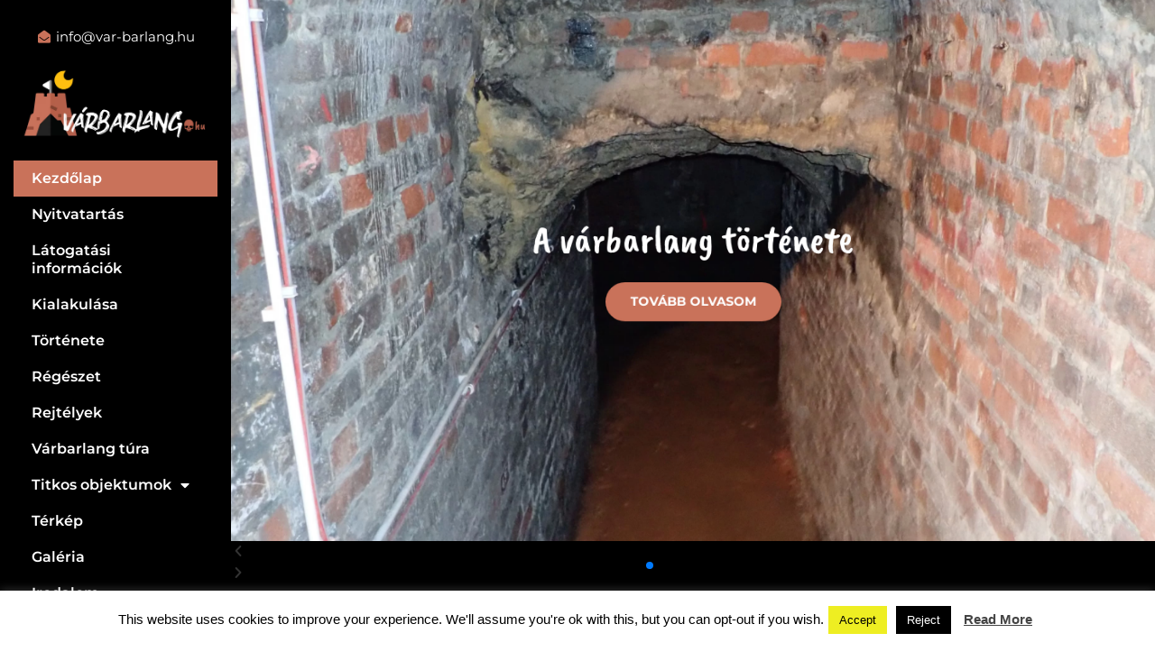

--- FILE ---
content_type: text/html; charset=UTF-8
request_url: https://var-barlang.hu/
body_size: 18750
content:
<!DOCTYPE html>
<html lang="hu" prefix="og: https://ogp.me/ns#">
<head>
	<meta charset="UTF-8">
		
<!-- Search Engine Optimization by Rank Math - https://rankmath.com/ -->
<title>A budavári Várbarlang a föld alatti rejtélyek máig titkos birodalma</title>
<meta name="description" content="Várbarlangi túrák, és információk a földalatti titkos létesítményekről. Kutak, koponyák, mammuthfog, aranyrudak, atombunkerek, és még sok izgalom ..."/>
<meta name="robots" content="follow, index, max-snippet:-1, max-video-preview:-1, max-image-preview:large"/>
<link rel="canonical" href="https://var-barlang.hu/" />
<meta property="og:locale" content="hu_HU" />
<meta property="og:type" content="website" />
<meta property="og:title" content="A budavári Várbarlang a föld alatti rejtélyek máig titkos birodalma" />
<meta property="og:description" content="Várbarlangi túrák, és információk a földalatti titkos létesítményekről. Kutak, koponyák, mammuthfog, aranyrudak, atombunkerek, és még sok izgalom ..." />
<meta property="og:url" content="https://var-barlang.hu/" />
<meta property="og:site_name" content="Várbarlang" />
<meta property="og:updated_time" content="2019-07-05T19:50:04+00:00" />
<meta property="og:image" content="https://var-barlang.hu/wp-content/uploads/2019/05/Varbarlang-csontkamra-min-1024x768.jpg" />
<meta property="og:image:secure_url" content="https://var-barlang.hu/wp-content/uploads/2019/05/Varbarlang-csontkamra-min-1024x768.jpg" />
<meta property="og:image:width" content="800" />
<meta property="og:image:height" content="600" />
<meta property="og:image:alt" content="Várbarlang csontkamra" />
<meta property="og:image:type" content="image/jpeg" />
<meta property="article:published_time" content="2019-05-13T13:30:52+00:00" />
<meta property="article:modified_time" content="2019-07-05T19:50:04+00:00" />
<meta name="twitter:card" content="summary_large_image" />
<meta name="twitter:title" content="A budavári Várbarlang a föld alatti rejtélyek máig titkos birodalma" />
<meta name="twitter:description" content="Várbarlangi túrák, és információk a földalatti titkos létesítményekről. Kutak, koponyák, mammuthfog, aranyrudak, atombunkerek, és még sok izgalom ..." />
<meta name="twitter:image" content="https://var-barlang.hu/wp-content/uploads/2019/05/Varbarlang-csontkamra-min-1024x768.jpg" />
<meta name="twitter:label1" content="Szerző:" />
<meta name="twitter:data1" content="Barlang" />
<meta name="twitter:label2" content="Olvasási idő" />
<meta name="twitter:data2" content="2 perc" />
<script type="application/ld+json" class="rank-math-schema">{"@context":"https://schema.org","@graph":[{"@type":["Corporation","Organization"],"@id":"https://var-barlang.hu/#organization","name":"Secret and Climbing Hungary Kft.","url":"https://var-barlang.hu","logo":{"@type":"ImageObject","@id":"https://var-barlang.hu/#logo","url":"https://var-barlang.hu/wp-content/uploads/2019/06/varbarlang-logo-01.png","contentUrl":"https://var-barlang.hu/wp-content/uploads/2019/06/varbarlang-logo-01.png","caption":"Secret and Climbing Hungary Kft.","inLanguage":"hu","width":"2100","height":"800"}},{"@type":"WebSite","@id":"https://var-barlang.hu/#website","url":"https://var-barlang.hu","name":"Secret and Climbing Hungary Kft.","publisher":{"@id":"https://var-barlang.hu/#organization"},"inLanguage":"hu","potentialAction":{"@type":"SearchAction","target":"https://var-barlang.hu/?s={search_term_string}","query-input":"required name=search_term_string"}},{"@type":"ImageObject","@id":"https://var-barlang.hu/wp-content/uploads/2019/05/Varbarlang-csontkamra-min.jpg","url":"https://var-barlang.hu/wp-content/uploads/2019/05/Varbarlang-csontkamra-min.jpg","width":"4000","height":"3000","caption":"V\u00e1rbarlang csontkamra","inLanguage":"hu"},{"@type":"WebPage","@id":"https://var-barlang.hu/#webpage","url":"https://var-barlang.hu/","name":"A budav\u00e1ri V\u00e1rbarlang a f\u00f6ld alatti rejt\u00e9lyek m\u00e1ig titkos birodalma","datePublished":"2019-05-13T13:30:52+00:00","dateModified":"2019-07-05T19:50:04+00:00","about":{"@id":"https://var-barlang.hu/#organization"},"isPartOf":{"@id":"https://var-barlang.hu/#website"},"primaryImageOfPage":{"@id":"https://var-barlang.hu/wp-content/uploads/2019/05/Varbarlang-csontkamra-min.jpg"},"inLanguage":"hu"},{"@type":"Person","@id":"https://var-barlang.hu/#author","name":"Barlang","image":{"@type":"ImageObject","@id":"https://secure.gravatar.com/avatar/c8079e74bcb39aa31cad4b2038cd8746054ae8dd1249fedd7149c2b64bb5922e?s=96&amp;d=mm&amp;r=g","url":"https://secure.gravatar.com/avatar/c8079e74bcb39aa31cad4b2038cd8746054ae8dd1249fedd7149c2b64bb5922e?s=96&amp;d=mm&amp;r=g","caption":"Barlang","inLanguage":"hu"},"worksFor":{"@id":"https://var-barlang.hu/#organization"}},{"@type":"Article","headline":"A budav\u00e1ri V\u00e1rbarlang a f\u00f6ld alatti rejt\u00e9lyek m\u00e1ig titkos birodalma","keywords":"v\u00e1rbarlang","datePublished":"2019-05-13T13:30:52+00:00","dateModified":"2019-07-05T19:50:04+00:00","author":{"@id":"https://var-barlang.hu/#author","name":"Barlang"},"publisher":{"@id":"https://var-barlang.hu/#organization"},"description":"V\u00e1rbarlangi t\u00far\u00e1k, \u00e9s inform\u00e1ci\u00f3k a f\u00f6ldalatti titkos l\u00e9tes\u00edtm\u00e9nyekr\u0151l. Kutak, kopony\u00e1k, mammuthfog, aranyrudak, atombunkerek, \u00e9s m\u00e9g sok izgalom ...","name":"A budav\u00e1ri V\u00e1rbarlang a f\u00f6ld alatti rejt\u00e9lyek m\u00e1ig titkos birodalma","@id":"https://var-barlang.hu/#richSnippet","isPartOf":{"@id":"https://var-barlang.hu/#webpage"},"image":{"@id":"https://var-barlang.hu/wp-content/uploads/2019/05/Varbarlang-csontkamra-min.jpg"},"inLanguage":"hu","mainEntityOfPage":{"@id":"https://var-barlang.hu/#webpage"}}]}</script>
<meta name="google-site-verification" content="BotupoPWmcjuf_D79y7WxaZ0Gx1dAkl5Cy_sdJWb5MM" />
<!-- /Rank Math WordPress SEO plugin -->

<link rel="alternate" type="application/rss+xml" title="Várbarlang &raquo; hírcsatorna" href="https://var-barlang.hu/feed/" />
<link rel="alternate" type="application/rss+xml" title="Várbarlang &raquo; hozzászólás hírcsatorna" href="https://var-barlang.hu/comments/feed/" />
<link rel="alternate" title="oEmbed (JSON)" type="application/json+oembed" href="https://var-barlang.hu/wp-json/oembed/1.0/embed?url=https%3A%2F%2Fvar-barlang.hu%2F" />
<link rel="alternate" title="oEmbed (XML)" type="text/xml+oembed" href="https://var-barlang.hu/wp-json/oembed/1.0/embed?url=https%3A%2F%2Fvar-barlang.hu%2F&#038;format=xml" />
<style id='wp-img-auto-sizes-contain-inline-css'>
img:is([sizes=auto i],[sizes^="auto," i]){contain-intrinsic-size:3000px 1500px}
/*# sourceURL=wp-img-auto-sizes-contain-inline-css */
</style>
<style id='wp-emoji-styles-inline-css'>

	img.wp-smiley, img.emoji {
		display: inline !important;
		border: none !important;
		box-shadow: none !important;
		height: 1em !important;
		width: 1em !important;
		margin: 0 0.07em !important;
		vertical-align: -0.1em !important;
		background: none !important;
		padding: 0 !important;
	}
/*# sourceURL=wp-emoji-styles-inline-css */
</style>
<style id='global-styles-inline-css'>
:root{--wp--preset--aspect-ratio--square: 1;--wp--preset--aspect-ratio--4-3: 4/3;--wp--preset--aspect-ratio--3-4: 3/4;--wp--preset--aspect-ratio--3-2: 3/2;--wp--preset--aspect-ratio--2-3: 2/3;--wp--preset--aspect-ratio--16-9: 16/9;--wp--preset--aspect-ratio--9-16: 9/16;--wp--preset--color--black: #000000;--wp--preset--color--cyan-bluish-gray: #abb8c3;--wp--preset--color--white: #ffffff;--wp--preset--color--pale-pink: #f78da7;--wp--preset--color--vivid-red: #cf2e2e;--wp--preset--color--luminous-vivid-orange: #ff6900;--wp--preset--color--luminous-vivid-amber: #fcb900;--wp--preset--color--light-green-cyan: #7bdcb5;--wp--preset--color--vivid-green-cyan: #00d084;--wp--preset--color--pale-cyan-blue: #8ed1fc;--wp--preset--color--vivid-cyan-blue: #0693e3;--wp--preset--color--vivid-purple: #9b51e0;--wp--preset--gradient--vivid-cyan-blue-to-vivid-purple: linear-gradient(135deg,rgb(6,147,227) 0%,rgb(155,81,224) 100%);--wp--preset--gradient--light-green-cyan-to-vivid-green-cyan: linear-gradient(135deg,rgb(122,220,180) 0%,rgb(0,208,130) 100%);--wp--preset--gradient--luminous-vivid-amber-to-luminous-vivid-orange: linear-gradient(135deg,rgb(252,185,0) 0%,rgb(255,105,0) 100%);--wp--preset--gradient--luminous-vivid-orange-to-vivid-red: linear-gradient(135deg,rgb(255,105,0) 0%,rgb(207,46,46) 100%);--wp--preset--gradient--very-light-gray-to-cyan-bluish-gray: linear-gradient(135deg,rgb(238,238,238) 0%,rgb(169,184,195) 100%);--wp--preset--gradient--cool-to-warm-spectrum: linear-gradient(135deg,rgb(74,234,220) 0%,rgb(151,120,209) 20%,rgb(207,42,186) 40%,rgb(238,44,130) 60%,rgb(251,105,98) 80%,rgb(254,248,76) 100%);--wp--preset--gradient--blush-light-purple: linear-gradient(135deg,rgb(255,206,236) 0%,rgb(152,150,240) 100%);--wp--preset--gradient--blush-bordeaux: linear-gradient(135deg,rgb(254,205,165) 0%,rgb(254,45,45) 50%,rgb(107,0,62) 100%);--wp--preset--gradient--luminous-dusk: linear-gradient(135deg,rgb(255,203,112) 0%,rgb(199,81,192) 50%,rgb(65,88,208) 100%);--wp--preset--gradient--pale-ocean: linear-gradient(135deg,rgb(255,245,203) 0%,rgb(182,227,212) 50%,rgb(51,167,181) 100%);--wp--preset--gradient--electric-grass: linear-gradient(135deg,rgb(202,248,128) 0%,rgb(113,206,126) 100%);--wp--preset--gradient--midnight: linear-gradient(135deg,rgb(2,3,129) 0%,rgb(40,116,252) 100%);--wp--preset--font-size--small: 13px;--wp--preset--font-size--medium: 20px;--wp--preset--font-size--large: 36px;--wp--preset--font-size--x-large: 42px;--wp--preset--spacing--20: 0.44rem;--wp--preset--spacing--30: 0.67rem;--wp--preset--spacing--40: 1rem;--wp--preset--spacing--50: 1.5rem;--wp--preset--spacing--60: 2.25rem;--wp--preset--spacing--70: 3.38rem;--wp--preset--spacing--80: 5.06rem;--wp--preset--shadow--natural: 6px 6px 9px rgba(0, 0, 0, 0.2);--wp--preset--shadow--deep: 12px 12px 50px rgba(0, 0, 0, 0.4);--wp--preset--shadow--sharp: 6px 6px 0px rgba(0, 0, 0, 0.2);--wp--preset--shadow--outlined: 6px 6px 0px -3px rgb(255, 255, 255), 6px 6px rgb(0, 0, 0);--wp--preset--shadow--crisp: 6px 6px 0px rgb(0, 0, 0);}:root { --wp--style--global--content-size: 800px;--wp--style--global--wide-size: 1200px; }:where(body) { margin: 0; }.wp-site-blocks > .alignleft { float: left; margin-right: 2em; }.wp-site-blocks > .alignright { float: right; margin-left: 2em; }.wp-site-blocks > .aligncenter { justify-content: center; margin-left: auto; margin-right: auto; }:where(.wp-site-blocks) > * { margin-block-start: 24px; margin-block-end: 0; }:where(.wp-site-blocks) > :first-child { margin-block-start: 0; }:where(.wp-site-blocks) > :last-child { margin-block-end: 0; }:root { --wp--style--block-gap: 24px; }:root :where(.is-layout-flow) > :first-child{margin-block-start: 0;}:root :where(.is-layout-flow) > :last-child{margin-block-end: 0;}:root :where(.is-layout-flow) > *{margin-block-start: 24px;margin-block-end: 0;}:root :where(.is-layout-constrained) > :first-child{margin-block-start: 0;}:root :where(.is-layout-constrained) > :last-child{margin-block-end: 0;}:root :where(.is-layout-constrained) > *{margin-block-start: 24px;margin-block-end: 0;}:root :where(.is-layout-flex){gap: 24px;}:root :where(.is-layout-grid){gap: 24px;}.is-layout-flow > .alignleft{float: left;margin-inline-start: 0;margin-inline-end: 2em;}.is-layout-flow > .alignright{float: right;margin-inline-start: 2em;margin-inline-end: 0;}.is-layout-flow > .aligncenter{margin-left: auto !important;margin-right: auto !important;}.is-layout-constrained > .alignleft{float: left;margin-inline-start: 0;margin-inline-end: 2em;}.is-layout-constrained > .alignright{float: right;margin-inline-start: 2em;margin-inline-end: 0;}.is-layout-constrained > .aligncenter{margin-left: auto !important;margin-right: auto !important;}.is-layout-constrained > :where(:not(.alignleft):not(.alignright):not(.alignfull)){max-width: var(--wp--style--global--content-size);margin-left: auto !important;margin-right: auto !important;}.is-layout-constrained > .alignwide{max-width: var(--wp--style--global--wide-size);}body .is-layout-flex{display: flex;}.is-layout-flex{flex-wrap: wrap;align-items: center;}.is-layout-flex > :is(*, div){margin: 0;}body .is-layout-grid{display: grid;}.is-layout-grid > :is(*, div){margin: 0;}body{padding-top: 0px;padding-right: 0px;padding-bottom: 0px;padding-left: 0px;}a:where(:not(.wp-element-button)){text-decoration: underline;}:root :where(.wp-element-button, .wp-block-button__link){background-color: #32373c;border-width: 0;color: #fff;font-family: inherit;font-size: inherit;font-style: inherit;font-weight: inherit;letter-spacing: inherit;line-height: inherit;padding-top: calc(0.667em + 2px);padding-right: calc(1.333em + 2px);padding-bottom: calc(0.667em + 2px);padding-left: calc(1.333em + 2px);text-decoration: none;text-transform: inherit;}.has-black-color{color: var(--wp--preset--color--black) !important;}.has-cyan-bluish-gray-color{color: var(--wp--preset--color--cyan-bluish-gray) !important;}.has-white-color{color: var(--wp--preset--color--white) !important;}.has-pale-pink-color{color: var(--wp--preset--color--pale-pink) !important;}.has-vivid-red-color{color: var(--wp--preset--color--vivid-red) !important;}.has-luminous-vivid-orange-color{color: var(--wp--preset--color--luminous-vivid-orange) !important;}.has-luminous-vivid-amber-color{color: var(--wp--preset--color--luminous-vivid-amber) !important;}.has-light-green-cyan-color{color: var(--wp--preset--color--light-green-cyan) !important;}.has-vivid-green-cyan-color{color: var(--wp--preset--color--vivid-green-cyan) !important;}.has-pale-cyan-blue-color{color: var(--wp--preset--color--pale-cyan-blue) !important;}.has-vivid-cyan-blue-color{color: var(--wp--preset--color--vivid-cyan-blue) !important;}.has-vivid-purple-color{color: var(--wp--preset--color--vivid-purple) !important;}.has-black-background-color{background-color: var(--wp--preset--color--black) !important;}.has-cyan-bluish-gray-background-color{background-color: var(--wp--preset--color--cyan-bluish-gray) !important;}.has-white-background-color{background-color: var(--wp--preset--color--white) !important;}.has-pale-pink-background-color{background-color: var(--wp--preset--color--pale-pink) !important;}.has-vivid-red-background-color{background-color: var(--wp--preset--color--vivid-red) !important;}.has-luminous-vivid-orange-background-color{background-color: var(--wp--preset--color--luminous-vivid-orange) !important;}.has-luminous-vivid-amber-background-color{background-color: var(--wp--preset--color--luminous-vivid-amber) !important;}.has-light-green-cyan-background-color{background-color: var(--wp--preset--color--light-green-cyan) !important;}.has-vivid-green-cyan-background-color{background-color: var(--wp--preset--color--vivid-green-cyan) !important;}.has-pale-cyan-blue-background-color{background-color: var(--wp--preset--color--pale-cyan-blue) !important;}.has-vivid-cyan-blue-background-color{background-color: var(--wp--preset--color--vivid-cyan-blue) !important;}.has-vivid-purple-background-color{background-color: var(--wp--preset--color--vivid-purple) !important;}.has-black-border-color{border-color: var(--wp--preset--color--black) !important;}.has-cyan-bluish-gray-border-color{border-color: var(--wp--preset--color--cyan-bluish-gray) !important;}.has-white-border-color{border-color: var(--wp--preset--color--white) !important;}.has-pale-pink-border-color{border-color: var(--wp--preset--color--pale-pink) !important;}.has-vivid-red-border-color{border-color: var(--wp--preset--color--vivid-red) !important;}.has-luminous-vivid-orange-border-color{border-color: var(--wp--preset--color--luminous-vivid-orange) !important;}.has-luminous-vivid-amber-border-color{border-color: var(--wp--preset--color--luminous-vivid-amber) !important;}.has-light-green-cyan-border-color{border-color: var(--wp--preset--color--light-green-cyan) !important;}.has-vivid-green-cyan-border-color{border-color: var(--wp--preset--color--vivid-green-cyan) !important;}.has-pale-cyan-blue-border-color{border-color: var(--wp--preset--color--pale-cyan-blue) !important;}.has-vivid-cyan-blue-border-color{border-color: var(--wp--preset--color--vivid-cyan-blue) !important;}.has-vivid-purple-border-color{border-color: var(--wp--preset--color--vivid-purple) !important;}.has-vivid-cyan-blue-to-vivid-purple-gradient-background{background: var(--wp--preset--gradient--vivid-cyan-blue-to-vivid-purple) !important;}.has-light-green-cyan-to-vivid-green-cyan-gradient-background{background: var(--wp--preset--gradient--light-green-cyan-to-vivid-green-cyan) !important;}.has-luminous-vivid-amber-to-luminous-vivid-orange-gradient-background{background: var(--wp--preset--gradient--luminous-vivid-amber-to-luminous-vivid-orange) !important;}.has-luminous-vivid-orange-to-vivid-red-gradient-background{background: var(--wp--preset--gradient--luminous-vivid-orange-to-vivid-red) !important;}.has-very-light-gray-to-cyan-bluish-gray-gradient-background{background: var(--wp--preset--gradient--very-light-gray-to-cyan-bluish-gray) !important;}.has-cool-to-warm-spectrum-gradient-background{background: var(--wp--preset--gradient--cool-to-warm-spectrum) !important;}.has-blush-light-purple-gradient-background{background: var(--wp--preset--gradient--blush-light-purple) !important;}.has-blush-bordeaux-gradient-background{background: var(--wp--preset--gradient--blush-bordeaux) !important;}.has-luminous-dusk-gradient-background{background: var(--wp--preset--gradient--luminous-dusk) !important;}.has-pale-ocean-gradient-background{background: var(--wp--preset--gradient--pale-ocean) !important;}.has-electric-grass-gradient-background{background: var(--wp--preset--gradient--electric-grass) !important;}.has-midnight-gradient-background{background: var(--wp--preset--gradient--midnight) !important;}.has-small-font-size{font-size: var(--wp--preset--font-size--small) !important;}.has-medium-font-size{font-size: var(--wp--preset--font-size--medium) !important;}.has-large-font-size{font-size: var(--wp--preset--font-size--large) !important;}.has-x-large-font-size{font-size: var(--wp--preset--font-size--x-large) !important;}
:root :where(.wp-block-pullquote){font-size: 1.5em;line-height: 1.6;}
/*# sourceURL=global-styles-inline-css */
</style>
<link rel='stylesheet' id='cookie-law-info-css' href='https://var-barlang.hu/wp-content/plugins/cookie-law-info/legacy/public/css/cookie-law-info-public.css?ver=3.3.9.1' media='all' />
<link rel='stylesheet' id='cookie-law-info-gdpr-css' href='https://var-barlang.hu/wp-content/plugins/cookie-law-info/legacy/public/css/cookie-law-info-gdpr.css?ver=3.3.9.1' media='all' />
<link rel='stylesheet' id='hello-elementor-css' href='https://var-barlang.hu/wp-content/themes/hello-elementor/assets/css/reset.css?ver=3.4.5' media='all' />
<link rel='stylesheet' id='hello-elementor-theme-style-css' href='https://var-barlang.hu/wp-content/themes/hello-elementor/assets/css/theme.css?ver=3.4.5' media='all' />
<link rel='stylesheet' id='hello-elementor-header-footer-css' href='https://var-barlang.hu/wp-content/themes/hello-elementor/assets/css/header-footer.css?ver=3.4.5' media='all' />
<link rel='stylesheet' id='elementor-icons-css' href='https://var-barlang.hu/wp-content/plugins/elementor/assets/lib/eicons/css/elementor-icons.min.css?ver=5.45.0' media='all' />
<link rel='stylesheet' id='elementor-frontend-css' href='https://var-barlang.hu/wp-content/plugins/elementor/assets/css/frontend.min.css?ver=3.34.1' media='all' />
<link rel='stylesheet' id='elementor-post-913-css' href='https://var-barlang.hu/wp-content/uploads/elementor/css/post-913.css?ver=1768245305' media='all' />
<link rel='stylesheet' id='elementor-pro-css' href='https://var-barlang.hu/wp-content/plugins/elementor-pro/assets/css/frontend.min.css?ver=3.23.1' media='all' />
<link rel='stylesheet' id='font-awesome-5-all-css' href='https://var-barlang.hu/wp-content/plugins/elementor/assets/lib/font-awesome/css/all.min.css?ver=3.34.1' media='all' />
<link rel='stylesheet' id='font-awesome-4-shim-css' href='https://var-barlang.hu/wp-content/plugins/elementor/assets/lib/font-awesome/css/v4-shims.min.css?ver=3.34.1' media='all' />
<link rel='stylesheet' id='widget-icon-list-css' href='https://var-barlang.hu/wp-content/plugins/elementor/assets/css/widget-icon-list.min.css?ver=3.34.1' media='all' />
<link rel='stylesheet' id='widget-image-css' href='https://var-barlang.hu/wp-content/plugins/elementor/assets/css/widget-image.min.css?ver=3.34.1' media='all' />
<link rel='stylesheet' id='widget-heading-css' href='https://var-barlang.hu/wp-content/plugins/elementor/assets/css/widget-heading.min.css?ver=3.34.1' media='all' />
<link rel='stylesheet' id='e-animation-rotateIn-css' href='https://var-barlang.hu/wp-content/plugins/elementor/assets/lib/animations/styles/rotateIn.min.css?ver=3.34.1' media='all' />
<link rel='stylesheet' id='widget-divider-css' href='https://var-barlang.hu/wp-content/plugins/elementor/assets/css/widget-divider.min.css?ver=3.34.1' media='all' />
<link rel='stylesheet' id='e-animation-fadeInRight-css' href='https://var-barlang.hu/wp-content/plugins/elementor/assets/lib/animations/styles/fadeInRight.min.css?ver=3.34.1' media='all' />
<link rel='stylesheet' id='e-animation-zoomIn-css' href='https://var-barlang.hu/wp-content/plugins/elementor/assets/lib/animations/styles/zoomIn.min.css?ver=3.34.1' media='all' />
<link rel='stylesheet' id='widget-image-box-css' href='https://var-barlang.hu/wp-content/plugins/elementor/assets/css/widget-image-box.min.css?ver=3.34.1' media='all' />
<link rel='stylesheet' id='e-animation-wobble-vertical-css' href='https://var-barlang.hu/wp-content/plugins/elementor/assets/lib/animations/styles/e-animation-wobble-vertical.min.css?ver=3.34.1' media='all' />
<link rel='stylesheet' id='e-animation-pop-css' href='https://var-barlang.hu/wp-content/plugins/elementor/assets/lib/animations/styles/e-animation-pop.min.css?ver=3.34.1' media='all' />
<link rel='stylesheet' id='elementor-post-5-css' href='https://var-barlang.hu/wp-content/uploads/elementor/css/post-5.css?ver=1768245306' media='all' />
<link rel='stylesheet' id='elementor-gf-local-montserrat-css' href='https://var-barlang.hu/wp-content/uploads/elementor/google-fonts/css/montserrat.css?ver=1742238868' media='all' />
<link rel='stylesheet' id='elementor-gf-local-caveatbrush-css' href='https://var-barlang.hu/wp-content/uploads/elementor/google-fonts/css/caveatbrush.css?ver=1742238868' media='all' />
<link rel='stylesheet' id='elementor-icons-shared-0-css' href='https://var-barlang.hu/wp-content/plugins/elementor/assets/lib/font-awesome/css/fontawesome.min.css?ver=5.15.3' media='all' />
<link rel='stylesheet' id='elementor-icons-fa-solid-css' href='https://var-barlang.hu/wp-content/plugins/elementor/assets/lib/font-awesome/css/solid.min.css?ver=5.15.3' media='all' />
<script src="https://var-barlang.hu/wp-includes/js/jquery/jquery.min.js?ver=3.7.1" id="jquery-core-js"></script>
<script src="https://var-barlang.hu/wp-includes/js/jquery/jquery-migrate.min.js?ver=3.4.1" id="jquery-migrate-js"></script>
<script id="cookie-law-info-js-extra">
var Cli_Data = {"nn_cookie_ids":[],"cookielist":[],"non_necessary_cookies":[],"ccpaEnabled":"","ccpaRegionBased":"","ccpaBarEnabled":"","strictlyEnabled":["necessary","obligatoire"],"ccpaType":"gdpr","js_blocking":"","custom_integration":"","triggerDomRefresh":"","secure_cookies":""};
var cli_cookiebar_settings = {"animate_speed_hide":"500","animate_speed_show":"500","background":"#FFF","border":"#b1a6a6c2","border_on":"","button_1_button_colour":"#eeee22","button_1_button_hover":"#bebe1b","button_1_link_colour":"#000000","button_1_as_button":"1","button_1_new_win":"","button_2_button_colour":"#333","button_2_button_hover":"#292929","button_2_link_colour":"#444","button_2_as_button":"","button_2_hidebar":"","button_3_button_colour":"#000","button_3_button_hover":"#000000","button_3_link_colour":"#fff","button_3_as_button":"1","button_3_new_win":"","button_4_button_colour":"#000","button_4_button_hover":"#000000","button_4_link_colour":"#fff","button_4_as_button":"1","button_7_button_colour":"#61a229","button_7_button_hover":"#4e8221","button_7_link_colour":"#fff","button_7_as_button":"1","button_7_new_win":"","font_family":"inherit","header_fix":"","notify_animate_hide":"1","notify_animate_show":"","notify_div_id":"#cookie-law-info-bar","notify_position_horizontal":"right","notify_position_vertical":"bottom","scroll_close":"","scroll_close_reload":"","accept_close_reload":"","reject_close_reload":"","showagain_tab":"1","showagain_background":"#fff","showagain_border":"#000","showagain_div_id":"#cookie-law-info-again","showagain_x_position":"100px","text":"#000","show_once_yn":"","show_once":"10000","logging_on":"","as_popup":"","popup_overlay":"1","bar_heading_text":"","cookie_bar_as":"banner","popup_showagain_position":"bottom-right","widget_position":"left"};
var log_object = {"ajax_url":"https://var-barlang.hu/wp-admin/admin-ajax.php"};
//# sourceURL=cookie-law-info-js-extra
</script>
<script src="https://var-barlang.hu/wp-content/plugins/cookie-law-info/legacy/public/js/cookie-law-info-public.js?ver=3.3.9.1" id="cookie-law-info-js"></script>
<script src="https://var-barlang.hu/wp-content/plugins/elementor/assets/lib/font-awesome/js/v4-shims.min.js?ver=3.34.1" id="font-awesome-4-shim-js"></script>
<link rel="https://api.w.org/" href="https://var-barlang.hu/wp-json/" /><link rel="alternate" title="JSON" type="application/json" href="https://var-barlang.hu/wp-json/wp/v2/pages/5" /><link rel="EditURI" type="application/rsd+xml" title="RSD" href="https://var-barlang.hu/xmlrpc.php?rsd" />

<link rel='shortlink' href='https://var-barlang.hu/' />
<meta name="generator" content="Elementor 3.34.1; features: additional_custom_breakpoints; settings: css_print_method-external, google_font-enabled, font_display-auto">
			<style>
				.e-con.e-parent:nth-of-type(n+4):not(.e-lazyloaded):not(.e-no-lazyload),
				.e-con.e-parent:nth-of-type(n+4):not(.e-lazyloaded):not(.e-no-lazyload) * {
					background-image: none !important;
				}
				@media screen and (max-height: 1024px) {
					.e-con.e-parent:nth-of-type(n+3):not(.e-lazyloaded):not(.e-no-lazyload),
					.e-con.e-parent:nth-of-type(n+3):not(.e-lazyloaded):not(.e-no-lazyload) * {
						background-image: none !important;
					}
				}
				@media screen and (max-height: 640px) {
					.e-con.e-parent:nth-of-type(n+2):not(.e-lazyloaded):not(.e-no-lazyload),
					.e-con.e-parent:nth-of-type(n+2):not(.e-lazyloaded):not(.e-no-lazyload) * {
						background-image: none !important;
					}
				}
			</style>
				<meta name="viewport" content="width=device-width, initial-scale=1.0, viewport-fit=cover" /></head>
<body class="home wp-singular page-template page-template-elementor_canvas page page-id-5 wp-embed-responsive wp-theme-hello-elementor hello-elementor-default elementor-default elementor-template-canvas elementor-kit-913 elementor-page elementor-page-5">
			<div data-elementor-type="wp-post" data-elementor-id="5" class="elementor elementor-5" data-elementor-post-type="page">
						<section class="elementor-section elementor-top-section elementor-element elementor-element-46c41faa elementor-section-full_width elementor-section-height-default elementor-section-height-default" data-id="46c41faa" data-element_type="section" id="top" data-settings="{&quot;background_background&quot;:&quot;classic&quot;}">
						<div class="elementor-container elementor-column-gap-no">
					<div class="elementor-column elementor-col-33 elementor-top-column elementor-element elementor-element-19e4efe" data-id="19e4efe" data-element_type="column" data-settings="{&quot;background_background&quot;:&quot;classic&quot;}">
			<div class="elementor-widget-wrap elementor-element-populated">
						<div class="elementor-element elementor-element-236c5a35 elementor-align-center elementor-icon-list--layout-traditional elementor-list-item-link-full_width elementor-widget elementor-widget-icon-list" data-id="236c5a35" data-element_type="widget" data-widget_type="icon-list.default">
				<div class="elementor-widget-container">
							<ul class="elementor-icon-list-items">
							<li class="elementor-icon-list-item">
											<a href="mailto:%20info@var-barlang.hu">

												<span class="elementor-icon-list-icon">
																<i class="fa fa-envelope-open" aria-hidden="true"></i>
													</span>
										<span class="elementor-icon-list-text">info@var-barlang.hu</span>
											</a>
									</li>
						</ul>
						</div>
				</div>
				<div class="elementor-element elementor-element-577d5488 elementor-widget elementor-widget-image" data-id="577d5488" data-element_type="widget" data-widget_type="image.default">
				<div class="elementor-widget-container">
																<a href="https://var-barlang.hu">
							<img fetchpriority="high" decoding="async" width="800" height="305" src="https://var-barlang.hu/wp-content/uploads/2019/06/varbarlang-logo-01-1024x390.png" class="attachment-large size-large wp-image-589" alt="" srcset="https://var-barlang.hu/wp-content/uploads/2019/06/varbarlang-logo-01-1024x390.png 1024w, https://var-barlang.hu/wp-content/uploads/2019/06/varbarlang-logo-01-300x114.png 300w, https://var-barlang.hu/wp-content/uploads/2019/06/varbarlang-logo-01-768x293.png 768w" sizes="(max-width: 800px) 100vw, 800px" />								</a>
															</div>
				</div>
				<div class="elementor-element elementor-element-32be665e elementor-nav-menu--dropdown-tablet elementor-nav-menu__text-align-aside elementor-nav-menu--toggle elementor-nav-menu--burger elementor-widget elementor-widget-nav-menu" data-id="32be665e" data-element_type="widget" data-settings="{&quot;layout&quot;:&quot;vertical&quot;,&quot;sticky&quot;:&quot;top&quot;,&quot;sticky_on&quot;:[&quot;desktop&quot;],&quot;sticky_offset&quot;:100,&quot;sticky_parent&quot;:&quot;yes&quot;,&quot;submenu_icon&quot;:{&quot;value&quot;:&quot;&lt;i class=\&quot;fas fa-caret-down\&quot;&gt;&lt;\/i&gt;&quot;,&quot;library&quot;:&quot;fa-solid&quot;},&quot;toggle&quot;:&quot;burger&quot;,&quot;sticky_effects_offset&quot;:0}" data-widget_type="nav-menu.default">
				<div class="elementor-widget-container">
								<nav aria-label="Menü" class="elementor-nav-menu--main elementor-nav-menu__container elementor-nav-menu--layout-vertical e--pointer-background e--animation-fade">
				<ul id="menu-1-32be665e" class="elementor-nav-menu sm-vertical"><li class="menu-item menu-item-type-post_type menu-item-object-page menu-item-home current-menu-item page_item page-item-5 current_page_item menu-item-44"><a href="https://var-barlang.hu/" aria-current="page" class="elementor-item elementor-item-active">Kezdőlap</a></li>
<li class="menu-item menu-item-type-post_type menu-item-object-page menu-item-351"><a href="https://var-barlang.hu/nyitvatartas/" class="elementor-item">Nyitvatartás</a></li>
<li class="menu-item menu-item-type-post_type menu-item-object-page menu-item-36"><a href="https://var-barlang.hu/latogatas/" class="elementor-item">Látogatási információk</a></li>
<li class="menu-item menu-item-type-post_type menu-item-object-page menu-item-74"><a href="https://var-barlang.hu/kialakulasa/" class="elementor-item">Kialakulása</a></li>
<li class="menu-item menu-item-type-post_type menu-item-object-page menu-item-43"><a href="https://var-barlang.hu/tortenete/" class="elementor-item">Története</a></li>
<li class="menu-item menu-item-type-post_type menu-item-object-page menu-item-40"><a href="https://var-barlang.hu/regeszet/" class="elementor-item">Régészet</a></li>
<li class="menu-item menu-item-type-post_type menu-item-object-page menu-item-41"><a href="https://var-barlang.hu/rejtelyek/" class="elementor-item">Rejtélyek</a></li>
<li class="menu-item menu-item-type-post_type menu-item-object-page menu-item-59"><a href="https://var-barlang.hu/varbarlang-tura/" class="elementor-item">Várbarlang túra</a></li>
<li class="menu-item menu-item-type-custom menu-item-object-custom menu-item-has-children menu-item-853"><a href="#" class="elementor-item elementor-item-anchor">Titkos objektumok</a>
<ul class="sub-menu elementor-nav-menu--dropdown">
	<li class="menu-item menu-item-type-post_type menu-item-object-page menu-item-37"><a href="https://var-barlang.hu/leveltar-ovohely/" class="elementor-sub-item">Bécsi kapu téri barlang, és óvóhely rendszer</a></li>
	<li class="menu-item menu-item-type-post_type menu-item-object-page menu-item-1249"><a href="https://var-barlang.hu/budai-var-varoshaza-ovohelye/" class="elementor-sub-item">Budai vár városháza óvóhelye</a></li>
	<li class="menu-item menu-item-type-post_type menu-item-object-page menu-item-39"><a href="https://var-barlang.hu/mnb-ovohely/" class="elementor-sub-item">MNB Úri utca 72. óvóhely</a></li>
	<li class="menu-item menu-item-type-post_type menu-item-object-page menu-item-424"><a href="https://var-barlang.hu/regi-belugyminiszterium-ovohelye/" class="elementor-sub-item">Régi belügyminisztérium óvóhelye</a></li>
	<li class="menu-item menu-item-type-post_type menu-item-object-page menu-item-42"><a href="https://var-barlang.hu/sziklakohaz/" class="elementor-sub-item">Sziklakórház</a></li>
	<li class="menu-item menu-item-type-post_type menu-item-object-page menu-item-32"><a href="https://var-barlang.hu/budavari-labirintus/" class="elementor-sub-item">Budavári Labirintus</a></li>
	<li class="menu-item menu-item-type-post_type menu-item-object-page menu-item-35"><a href="https://var-barlang.hu/kormanyovohely-f4/" class="elementor-sub-item">Kormányóvóhely P/50</a></li>
</ul>
</li>
<li class="menu-item menu-item-type-post_type menu-item-object-page menu-item-371"><a href="https://var-barlang.hu/terkep/" class="elementor-item">Térkép</a></li>
<li class="menu-item menu-item-type-post_type menu-item-object-page menu-item-1117"><a href="https://var-barlang.hu/galeria-2/" class="elementor-item">Galéria</a></li>
<li class="menu-item menu-item-type-post_type menu-item-object-page menu-item-356"><a href="https://var-barlang.hu/irodalom/" class="elementor-item">Irodalom</a></li>
<li class="menu-item menu-item-type-post_type menu-item-object-page menu-item-33"><a href="https://var-barlang.hu/kapcsolat/" class="elementor-item">Kapcsolat</a></li>
</ul>			</nav>
					<div class="elementor-menu-toggle" role="button" tabindex="0" aria-label="Menü kapcsoló" aria-expanded="false">
			<i aria-hidden="true" role="presentation" class="elementor-menu-toggle__icon--open eicon-menu-bar"></i><i aria-hidden="true" role="presentation" class="elementor-menu-toggle__icon--close eicon-close"></i>			<span class="elementor-screen-only">Menü</span>
		</div>
					<nav class="elementor-nav-menu--dropdown elementor-nav-menu__container" aria-hidden="true">
				<ul id="menu-2-32be665e" class="elementor-nav-menu sm-vertical"><li class="menu-item menu-item-type-post_type menu-item-object-page menu-item-home current-menu-item page_item page-item-5 current_page_item menu-item-44"><a href="https://var-barlang.hu/" aria-current="page" class="elementor-item elementor-item-active" tabindex="-1">Kezdőlap</a></li>
<li class="menu-item menu-item-type-post_type menu-item-object-page menu-item-351"><a href="https://var-barlang.hu/nyitvatartas/" class="elementor-item" tabindex="-1">Nyitvatartás</a></li>
<li class="menu-item menu-item-type-post_type menu-item-object-page menu-item-36"><a href="https://var-barlang.hu/latogatas/" class="elementor-item" tabindex="-1">Látogatási információk</a></li>
<li class="menu-item menu-item-type-post_type menu-item-object-page menu-item-74"><a href="https://var-barlang.hu/kialakulasa/" class="elementor-item" tabindex="-1">Kialakulása</a></li>
<li class="menu-item menu-item-type-post_type menu-item-object-page menu-item-43"><a href="https://var-barlang.hu/tortenete/" class="elementor-item" tabindex="-1">Története</a></li>
<li class="menu-item menu-item-type-post_type menu-item-object-page menu-item-40"><a href="https://var-barlang.hu/regeszet/" class="elementor-item" tabindex="-1">Régészet</a></li>
<li class="menu-item menu-item-type-post_type menu-item-object-page menu-item-41"><a href="https://var-barlang.hu/rejtelyek/" class="elementor-item" tabindex="-1">Rejtélyek</a></li>
<li class="menu-item menu-item-type-post_type menu-item-object-page menu-item-59"><a href="https://var-barlang.hu/varbarlang-tura/" class="elementor-item" tabindex="-1">Várbarlang túra</a></li>
<li class="menu-item menu-item-type-custom menu-item-object-custom menu-item-has-children menu-item-853"><a href="#" class="elementor-item elementor-item-anchor" tabindex="-1">Titkos objektumok</a>
<ul class="sub-menu elementor-nav-menu--dropdown">
	<li class="menu-item menu-item-type-post_type menu-item-object-page menu-item-37"><a href="https://var-barlang.hu/leveltar-ovohely/" class="elementor-sub-item" tabindex="-1">Bécsi kapu téri barlang, és óvóhely rendszer</a></li>
	<li class="menu-item menu-item-type-post_type menu-item-object-page menu-item-1249"><a href="https://var-barlang.hu/budai-var-varoshaza-ovohelye/" class="elementor-sub-item" tabindex="-1">Budai vár városháza óvóhelye</a></li>
	<li class="menu-item menu-item-type-post_type menu-item-object-page menu-item-39"><a href="https://var-barlang.hu/mnb-ovohely/" class="elementor-sub-item" tabindex="-1">MNB Úri utca 72. óvóhely</a></li>
	<li class="menu-item menu-item-type-post_type menu-item-object-page menu-item-424"><a href="https://var-barlang.hu/regi-belugyminiszterium-ovohelye/" class="elementor-sub-item" tabindex="-1">Régi belügyminisztérium óvóhelye</a></li>
	<li class="menu-item menu-item-type-post_type menu-item-object-page menu-item-42"><a href="https://var-barlang.hu/sziklakohaz/" class="elementor-sub-item" tabindex="-1">Sziklakórház</a></li>
	<li class="menu-item menu-item-type-post_type menu-item-object-page menu-item-32"><a href="https://var-barlang.hu/budavari-labirintus/" class="elementor-sub-item" tabindex="-1">Budavári Labirintus</a></li>
	<li class="menu-item menu-item-type-post_type menu-item-object-page menu-item-35"><a href="https://var-barlang.hu/kormanyovohely-f4/" class="elementor-sub-item" tabindex="-1">Kormányóvóhely P/50</a></li>
</ul>
</li>
<li class="menu-item menu-item-type-post_type menu-item-object-page menu-item-371"><a href="https://var-barlang.hu/terkep/" class="elementor-item" tabindex="-1">Térkép</a></li>
<li class="menu-item menu-item-type-post_type menu-item-object-page menu-item-1117"><a href="https://var-barlang.hu/galeria-2/" class="elementor-item" tabindex="-1">Galéria</a></li>
<li class="menu-item menu-item-type-post_type menu-item-object-page menu-item-356"><a href="https://var-barlang.hu/irodalom/" class="elementor-item" tabindex="-1">Irodalom</a></li>
<li class="menu-item menu-item-type-post_type menu-item-object-page menu-item-33"><a href="https://var-barlang.hu/kapcsolat/" class="elementor-item" tabindex="-1">Kapcsolat</a></li>
</ul>			</nav>
						</div>
				</div>
					</div>
		</div>
				<div class="elementor-column elementor-col-66 elementor-top-column elementor-element elementor-element-3b9defa5" data-id="3b9defa5" data-element_type="column">
			<div class="elementor-widget-wrap elementor-element-populated">
						<div class="elementor-element elementor-element-443ca3a4 elementor--h-position-center elementor--v-position-middle elementor-arrows-position-inside elementor-pagination-position-inside elementor-widget elementor-widget-slides" data-id="443ca3a4" data-element_type="widget" data-settings="{&quot;autoplay_speed&quot;:1000,&quot;transition&quot;:&quot;fade&quot;,&quot;navigation&quot;:&quot;both&quot;,&quot;autoplay&quot;:&quot;yes&quot;,&quot;pause_on_hover&quot;:&quot;yes&quot;,&quot;pause_on_interaction&quot;:&quot;yes&quot;,&quot;infinite&quot;:&quot;yes&quot;,&quot;transition_speed&quot;:500}" data-widget_type="slides.default">
				<div class="elementor-widget-container">
							<div class="elementor-swiper">
			<div class="elementor-slides-wrapper elementor-main-swiper swiper-container" dir="ltr" data-animation="zoomIn">
				<div class="swiper-wrapper elementor-slides">
										<div class="elementor-repeater-item-86b8b39 swiper-slide"><div class="swiper-slide-bg elementor-ken-burns elementor-ken-burns--in" role="img"></div><div class="swiper-slide-inner" ><div class="swiper-slide-contents"><div class="elementor-slide-heading">A titkok, és kalandok a budai Várbarlangban, és a Várhegy föld alatti létesítményeiben!</div><a href="https://var-barlang.hu/varbarlang-tura/" class="elementor-button elementor-slide-button elementor-size-md">Várbarlang túra</a></div></div></div><div class="elementor-repeater-item-c819671 swiper-slide"><div class="swiper-slide-bg elementor-ken-burns elementor-ken-burns--in" role="img"></div><div class="swiper-slide-inner" ><div class="swiper-slide-contents"><div class="elementor-slide-heading">A várbarlang története</div><a href="https://var-barlang.hu/tortenete/" class="elementor-button elementor-slide-button elementor-size-md">Tovább olvasom</a></div></div></div><div class="elementor-repeater-item-5d3b67e swiper-slide"><div class="swiper-slide-bg elementor-ken-burns elementor-ken-burns--in" role="img"></div><div class="swiper-slide-inner" ><div class="swiper-slide-contents"><div class="elementor-slide-heading">Bécsi kapu téri barlang, és óvóhely rendszer</div><div class="elementor-slide-description">Titkos objektumok</div><a href="https://var-barlang.hu/leveltar-ovohely/" class="elementor-button elementor-slide-button elementor-size-md">Tovább olvasom</a></div></div></div><div class="elementor-repeater-item-727ac8f swiper-slide"><div class="swiper-slide-bg elementor-ken-burns elementor-ken-burns--in" role="img"></div><div class="swiper-slide-inner" ><div class="swiper-slide-contents"><div class="elementor-slide-heading">Az I. kerületi Önkormányzat óvóhelye</div><div class="elementor-slide-description">Titkos objektumok</div><a href="https://var-barlang.hu/az-i-keruleti-onkormanyzat-ovohelye/" class="elementor-button elementor-slide-button elementor-size-md">Tovább olvasom</a></div></div></div><div class="elementor-repeater-item-4305b47 swiper-slide"><div class="swiper-slide-bg elementor-ken-burns elementor-ken-burns--in" role="img"></div><div class="swiper-slide-inner" ><div class="swiper-slide-contents"><div class="elementor-slide-heading">MNB óvóhely</div><div class="elementor-slide-description">Titkos objektumok</div><a href="https://var-barlang.hu/mnb-ovohely/" class="elementor-button elementor-slide-button elementor-size-md">Tovább olvasom</a></div></div></div><div class="elementor-repeater-item-c34acc3 swiper-slide"><div class="swiper-slide-bg elementor-ken-burns elementor-ken-burns--in" role="img"></div><div class="swiper-slide-inner" ><div class="swiper-slide-contents"><div class="elementor-slide-heading">Régi belügyminisztérium óvóhelye</div><div class="elementor-slide-description">Titkos objektumok</div><a href="https://var-barlang.hu/regi-belugyminiszterium-ovohelye/" class="elementor-button elementor-slide-button elementor-size-md">Tovább olvasom</a></div></div></div><div class="elementor-repeater-item-ff69b2c swiper-slide"><div class="swiper-slide-bg elementor-ken-burns elementor-ken-burns--in" role="img"></div><div class="swiper-slide-inner" ><div class="swiper-slide-contents"><div class="elementor-slide-heading">Sziklakórház</div><div class="elementor-slide-description">Titkos objektumok</div><a href="https://var-barlang.hu/sziklakohaz/" class="elementor-button elementor-slide-button elementor-size-md">Tovább olvasom</a></div></div></div><div class="elementor-repeater-item-4365f9c swiper-slide"><div class="swiper-slide-bg elementor-ken-burns elementor-ken-burns--in" role="img"></div><div class="swiper-slide-inner" ><div class="swiper-slide-contents"><div class="elementor-slide-heading">Budavári labirintus</div><div class="elementor-slide-description">Titkos objektumok</div><a href="https://var-barlang.hu/budavari-labirintus/" class="elementor-button elementor-slide-button elementor-size-md">Tovább olvasom</a></div></div></div><div class="elementor-repeater-item-f3345e5 swiper-slide"><div class="swiper-slide-bg elementor-ken-burns elementor-ken-burns--in" role="img"></div><div class="swiper-slide-inner" ><div class="swiper-slide-contents"><div class="elementor-slide-heading">Kormányóvóhely P/50</div><div class="elementor-slide-description">Titkos objektumok</div><a href="https://var-barlang.hu/kormanyovohely-f4/" class="elementor-button elementor-slide-button elementor-size-md">Tovább olvasom</a></div></div></div>				</div>
															<div class="swiper-pagination"></div>
																<div class="elementor-swiper-button elementor-swiper-button-prev" role="button" tabindex="0">
							<i aria-hidden="true" class="eicon-chevron-left"></i>							<span class="elementor-screen-only">Previous slide</span>
						</div>
						<div class="elementor-swiper-button elementor-swiper-button-next" role="button" tabindex="0">
							<i aria-hidden="true" class="eicon-chevron-right"></i>							<span class="elementor-screen-only">Next slide</span>
						</div>
												</div>
		</div>
						</div>
				</div>
				<section class="elementor-section elementor-inner-section elementor-element elementor-element-5a53f686 elementor-section-boxed elementor-section-height-default elementor-section-height-default" data-id="5a53f686" data-element_type="section" data-settings="{&quot;background_background&quot;:&quot;classic&quot;}">
						<div class="elementor-container elementor-column-gap-default">
					<div class="elementor-column elementor-col-100 elementor-inner-column elementor-element elementor-element-49589cce" data-id="49589cce" data-element_type="column">
			<div class="elementor-widget-wrap elementor-element-populated">
						<div class="elementor-element elementor-element-548331e0 elementor-widget elementor-widget-heading" data-id="548331e0" data-element_type="widget" data-widget_type="heading.default">
				<div class="elementor-widget-container">
					<h3 class="elementor-heading-title elementor-size-default">Látogasd meg Budapest legizgalmasabb föld alatti helyét a budavári Várbarlangot, mely természeti érték!
</h3>				</div>
				</div>
				<div class="elementor-element elementor-element-60322331 elementor-invisible elementor-widget elementor-widget-image" data-id="60322331" data-element_type="widget" data-settings="{&quot;_animation&quot;:&quot;rotateIn&quot;}" data-widget_type="image.default">
				<div class="elementor-widget-container">
															<img decoding="async" width="200" height="200" src="https://var-barlang.hu/wp-content/uploads/2019/06/varbarlang-ikon-elvalaszto-02.jpg" class="attachment-large size-large wp-image-606" alt="" srcset="https://var-barlang.hu/wp-content/uploads/2019/06/varbarlang-ikon-elvalaszto-02.jpg 200w, https://var-barlang.hu/wp-content/uploads/2019/06/varbarlang-ikon-elvalaszto-02-150x150.jpg 150w" sizes="(max-width: 200px) 100vw, 200px" />															</div>
				</div>
				<div class="elementor-element elementor-element-7316ac70 elementor-widget-divider--view-line elementor-widget elementor-widget-divider" data-id="7316ac70" data-element_type="widget" data-widget_type="divider.default">
				<div class="elementor-widget-container">
							<div class="elementor-divider">
			<span class="elementor-divider-separator">
						</span>
		</div>
						</div>
				</div>
					</div>
		</div>
					</div>
		</section>
				<section class="elementor-section elementor-inner-section elementor-element elementor-element-17636635 elementor-section-boxed elementor-section-height-default elementor-section-height-default" data-id="17636635" data-element_type="section" data-settings="{&quot;background_background&quot;:&quot;classic&quot;}">
						<div class="elementor-container elementor-column-gap-default">
					<div class="elementor-column elementor-col-50 elementor-inner-column elementor-element elementor-element-2ec65f19" data-id="2ec65f19" data-element_type="column">
			<div class="elementor-widget-wrap elementor-element-populated">
						<div class="elementor-element elementor-element-23aa6cf1 elementor-widget elementor-widget-image" data-id="23aa6cf1" data-element_type="widget" data-widget_type="image.default">
				<div class="elementor-widget-container">
																<a href="https://var-barlang.hu/wp-content/uploads/2019/05/Varbarlang-terkep.jpg" data-elementor-open-lightbox="yes" data-elementor-lightbox-title="Várbarlang térkép" data-elementor-lightbox-description="Várbarlang térkép" data-e-action-hash="#elementor-action%3Aaction%3Dlightbox%26settings%3DeyJpZCI6NDM1LCJ1cmwiOiJodHRwczpcL1wvdmFyLWJhcmxhbmcuaHVcL3dwLWNvbnRlbnRcL3VwbG9hZHNcLzIwMTlcLzA1XC9WYXJiYXJsYW5nLXRlcmtlcC5qcGcifQ%3D%3D">
							<img decoding="async" width="800" height="566" src="https://var-barlang.hu/wp-content/uploads/2019/05/Varbarlang-terkep.jpg" class="attachment-large size-large wp-image-435" alt="Várbarlang térkép" srcset="https://var-barlang.hu/wp-content/uploads/2019/05/Varbarlang-terkep.jpg 800w, https://var-barlang.hu/wp-content/uploads/2019/05/Varbarlang-terkep-300x212.jpg 300w, https://var-barlang.hu/wp-content/uploads/2019/05/Varbarlang-terkep-768x543.jpg 768w" sizes="(max-width: 800px) 100vw, 800px" />								</a>
															</div>
				</div>
				<div class="elementor-element elementor-element-1d6b40c5 elementor-widget elementor-widget-text-editor" data-id="1d6b40c5" data-element_type="widget" data-widget_type="text-editor.default">
				<div class="elementor-widget-container">
									<p><span style="text-decoration: underline;"><span style="color: #aaaaaa;"><a style="color: #aaaaaa; text-decoration: underline;" href="http://pinceveszely.uw.hu/p009-6-5.htm" target="_blank" rel="noreferrer noopener" aria-label="Mednyánszky Miklós (opens in a new tab)">Mednyánszky Miklós</a></span></span></p>								</div>
				</div>
					</div>
		</div>
				<div class="elementor-column elementor-col-50 elementor-inner-column elementor-element elementor-element-608a1327" data-id="608a1327" data-element_type="column">
			<div class="elementor-widget-wrap elementor-element-populated">
						<div class="elementor-element elementor-element-6c191ad3 elementor-widget elementor-widget-text-editor" data-id="6c191ad3" data-element_type="widget" data-widget_type="text-editor.default">
				<div class="elementor-widget-container">
									<p>A budavári várbarlang magyar történelmünk mindig jelenlévő szereplője volt. Nem is sejtitek mennyi titok övezi!</p><p><strong>Fontos leszögezni, hogy a várhegyen sok föld alatti objektum található, de természetvédelmi szempontból csak a Várbarlang egyes részei tekinthető természetes eredetűnek!<br /></strong></p><p>A Várhegy föld alatti létesítményeiben őrizte a Nemzeti Bank az aranyát. A Horty korszakban itt épült bunker a kormánynak. Egy komplett Sziklakórház létezik, mellette ÁVH központ, börtön, és a Mavir több szintes teherelosztó központja, ahonnan szabályozhatták Budapest áramellátását.</p><p><strong>Ha szereted az érdességeket, titkos rejtélyeket a föld alatt, akkor jó helyen jársz!</strong></p>								</div>
				</div>
					</div>
		</div>
					</div>
		</section>
				<section class="elementor-section elementor-inner-section elementor-element elementor-element-588b369a elementor-section-boxed elementor-section-height-default elementor-section-height-default" data-id="588b369a" data-element_type="section" data-settings="{&quot;background_background&quot;:&quot;classic&quot;}">
						<div class="elementor-container elementor-column-gap-default">
					<div class="elementor-column elementor-col-100 elementor-inner-column elementor-element elementor-element-1002c1c5" data-id="1002c1c5" data-element_type="column">
			<div class="elementor-widget-wrap elementor-element-populated">
						<div class="elementor-element elementor-element-728fd6b9 elementor-widget elementor-widget-text-editor" data-id="728fd6b9" data-element_type="widget" data-widget_type="text-editor.default">
				<div class="elementor-widget-container">
									<p>Egy valódi világszenzáció, ami 1987 óta <strong><a href="https://www.vilagorokseg.hu/budapest" target="_blank" rel="noreferrer noopener" aria-label="a világörökség UNESCO része! (opens in a new tab)">a világörökség UNESCO része</a></strong><a href="https://www.vilagorokseg.hu/budapest" target="_blank" rel="noreferrer noopener" aria-label="a világörökség UNESCO része! (opens in a new tab)">!</a></p><p>A várbeli turisták akik a felszínen a <strong>Budavári Palotát</strong>, a <strong>Halászbástyát</strong>, a <strong>Szentháromság szobrot</strong>, a <strong>Mátyástemplomot</strong>, a <strong>Magdolna tornyot</strong>, vagy a <strong>Hilton szállót</strong> felkeresik nem is sejtik mi húzódik a talpuk alatt 10- méterrel…</p>								</div>
				</div>
					</div>
		</div>
					</div>
		</section>
				<section class="elementor-section elementor-inner-section elementor-element elementor-element-335ee214 elementor-section-boxed elementor-section-height-default elementor-section-height-default" data-id="335ee214" data-element_type="section" data-settings="{&quot;background_background&quot;:&quot;classic&quot;}">
						<div class="elementor-container elementor-column-gap-default">
					<div class="elementor-column elementor-col-100 elementor-inner-column elementor-element elementor-element-6c25b42f" data-id="6c25b42f" data-element_type="column">
			<div class="elementor-widget-wrap elementor-element-populated">
						<div class="elementor-element elementor-element-21d23f16 elementor-headline--style-highlight elementor-widget elementor-widget-animated-headline" data-id="21d23f16" data-element_type="widget" data-settings="{&quot;marker&quot;:&quot;underline_zigzag&quot;,&quot;highlighted_text&quot;:&quot;Mir\u0151l \u00e1rulkodnak&quot;,&quot;headline_style&quot;:&quot;highlight&quot;,&quot;loop&quot;:&quot;yes&quot;,&quot;highlight_animation_duration&quot;:1200,&quot;highlight_iteration_delay&quot;:8000}" data-widget_type="animated-headline.default">
				<div class="elementor-widget-container">
							<h2 class="elementor-headline">
				<span class="elementor-headline-dynamic-wrapper elementor-headline-text-wrapper">
					<span class="elementor-headline-dynamic-text elementor-headline-text-active">Miről árulkodnak</span>
				</span>
					<span class="elementor-headline-plain-text elementor-headline-text-wrapper">a kútba dobott csontvázak?</span>
					</h2>
						</div>
				</div>
					</div>
		</div>
					</div>
		</section>
				<section class="elementor-section elementor-inner-section elementor-element elementor-element-4ef60977 elementor-section-boxed elementor-section-height-default elementor-section-height-default" data-id="4ef60977" data-element_type="section" data-settings="{&quot;background_background&quot;:&quot;classic&quot;}">
						<div class="elementor-container elementor-column-gap-default">
					<div class="elementor-column elementor-col-50 elementor-inner-column elementor-element elementor-element-55ab30eb" data-id="55ab30eb" data-element_type="column">
			<div class="elementor-widget-wrap">
							</div>
		</div>
				<div class="elementor-column elementor-col-50 elementor-inner-column elementor-element elementor-element-6939920a" data-id="6939920a" data-element_type="column">
			<div class="elementor-widget-wrap elementor-element-populated">
						<div class="elementor-element elementor-element-64b07ee8 elementor-invisible elementor-widget elementor-widget-text-editor" data-id="64b07ee8" data-element_type="widget" data-settings="{&quot;_animation&quot;:&quot;fadeInRight&quot;}" data-widget_type="text-editor.default">
				<div class="elementor-widget-container">
									<p>A régészek szerint a török időkben a pasák a háremhölgyeket büntették úgy, hogy a házakból <strong>a várbarlang kútjába dobták őket</strong>. Csontvázaikat meg is találták…</p><p>A török időkből koponyákat találtak, melyeken fegyver ejtette lyuk volt látható. Valószínű a csatában estek el. Fennmaradtak <strong>robbanógránátok</strong>, ezek puskaporral töltött vasgolyók, kanóccal. A vár ostrománál használták ezeket…​</p>								</div>
				</div>
					</div>
		</div>
					</div>
		</section>
				<section class="elementor-section elementor-inner-section elementor-element elementor-element-8a7ad75 elementor-section-boxed elementor-section-height-default elementor-section-height-default" data-id="8a7ad75" data-element_type="section" data-settings="{&quot;background_background&quot;:&quot;classic&quot;}">
						<div class="elementor-container elementor-column-gap-default">
					<div class="elementor-column elementor-col-100 elementor-inner-column elementor-element elementor-element-651c5b1f" data-id="651c5b1f" data-element_type="column">
			<div class="elementor-widget-wrap elementor-element-populated">
						<div class="elementor-element elementor-element-4a4a074f elementor-widget elementor-widget-heading" data-id="4a4a074f" data-element_type="widget" data-widget_type="heading.default">
				<div class="elementor-widget-container">
					<h3 class="elementor-heading-title elementor-size-default">A budavári barlangpincék, és a várbarlang rendszere
</h3>				</div>
				</div>
				<div class="elementor-element elementor-element-7ed60414 elementor-widget-divider--view-line elementor-widget elementor-widget-divider" data-id="7ed60414" data-element_type="widget" data-widget_type="divider.default">
				<div class="elementor-widget-container">
							<div class="elementor-divider">
			<span class="elementor-divider-separator">
						</span>
		</div>
						</div>
				</div>
					</div>
		</div>
					</div>
		</section>
				<section class="elementor-section elementor-inner-section elementor-element elementor-element-a270452 elementor-section-boxed elementor-section-height-default elementor-section-height-default" data-id="a270452" data-element_type="section" data-settings="{&quot;background_background&quot;:&quot;classic&quot;}">
						<div class="elementor-container elementor-column-gap-default">
					<div class="elementor-column elementor-col-50 elementor-inner-column elementor-element elementor-element-888b554" data-id="888b554" data-element_type="column">
			<div class="elementor-widget-wrap elementor-element-populated">
						<div class="elementor-element elementor-element-7c0c20bc elementor-position-left elementor-vertical-align-middle elementor-invisible elementor-widget elementor-widget-image-box" data-id="7c0c20bc" data-element_type="widget" data-settings="{&quot;_animation&quot;:&quot;zoomIn&quot;}" data-widget_type="image-box.default">
				<div class="elementor-widget-container">
					<div class="elementor-image-box-wrapper"><figure class="elementor-image-box-img"><a href="https://var-barlang.hu/leveltar-ovohely/" tabindex="-1"><img loading="lazy" decoding="async" width="200" height="200" src="https://var-barlang.hu/wp-content/uploads/2019/06/varbarlang-ikon-elvalaszto-01.png" class="attachment-full size-full wp-image-605" alt="" srcset="https://var-barlang.hu/wp-content/uploads/2019/06/varbarlang-ikon-elvalaszto-01.png 200w, https://var-barlang.hu/wp-content/uploads/2019/06/varbarlang-ikon-elvalaszto-01-150x150.png 150w" sizes="(max-width: 200px) 100vw, 200px" /></a></figure><div class="elementor-image-box-content"><h3 class="elementor-image-box-title"><a href="https://var-barlang.hu/leveltar-ovohely/">A Nemzeti Bank aranytartaléka</a></h3><p class="elementor-image-box-description">A közelben az Úri u. 72. alatt a Magyar Nemzeti Bank tárolta az aranytartalékot, ezért ez szupertitkos volt még az 1900- as években is.

Később a Mavir elektromos teherelosztó központja 33 m- re nyúlik a föld alá, ahonnan Budapest áramellátását is képesek voltak irányítani.</p></div></div>				</div>
				</div>
					</div>
		</div>
				<div class="elementor-column elementor-col-50 elementor-inner-column elementor-element elementor-element-2eca871a" data-id="2eca871a" data-element_type="column">
			<div class="elementor-widget-wrap elementor-element-populated">
						<div class="elementor-element elementor-element-602501fe elementor-position-left elementor-vertical-align-middle elementor-invisible elementor-widget elementor-widget-image-box" data-id="602501fe" data-element_type="widget" data-settings="{&quot;_animation&quot;:&quot;zoomIn&quot;,&quot;_animation_delay&quot;:500}" data-widget_type="image-box.default">
				<div class="elementor-widget-container">
					<div class="elementor-image-box-wrapper"><figure class="elementor-image-box-img"><a href="https://var-barlang.hu/sziklakohaz/" tabindex="-1"><img loading="lazy" decoding="async" width="200" height="200" src="https://var-barlang.hu/wp-content/uploads/2019/06/varbarlang-ikon-elvalaszto-01.png" class="attachment-full size-full wp-image-605" alt="" srcset="https://var-barlang.hu/wp-content/uploads/2019/06/varbarlang-ikon-elvalaszto-01.png 200w, https://var-barlang.hu/wp-content/uploads/2019/06/varbarlang-ikon-elvalaszto-01-150x150.png 150w" sizes="(max-width: 200px) 100vw, 200px" /></a></figure><div class="elementor-image-box-content"><h3 class="elementor-image-box-title"><a href="https://var-barlang.hu/sziklakohaz/">Sziklakórház</a></h3><p class="elementor-image-box-description">A Tóth Árpád sétány alatt a Hadtörténeti múzeum pincerendszere, és az Úri utcával kiegészülve az 1956- ban is működő Sziklakórház saját műtőkkel, kórtermekkel, áram, és vízellátással, a híres 1000 ágyas kórház föld alatti kórház.</p></div></div>				</div>
				</div>
					</div>
		</div>
					</div>
		</section>
				<section class="elementor-section elementor-inner-section elementor-element elementor-element-4ca655c8 elementor-section-boxed elementor-section-height-default elementor-section-height-default" data-id="4ca655c8" data-element_type="section" data-settings="{&quot;background_background&quot;:&quot;classic&quot;}">
						<div class="elementor-container elementor-column-gap-default">
					<div class="elementor-column elementor-col-50 elementor-inner-column elementor-element elementor-element-34db8fa" data-id="34db8fa" data-element_type="column">
			<div class="elementor-widget-wrap elementor-element-populated">
						<div class="elementor-element elementor-element-2461a5a2 elementor-position-left elementor-vertical-align-middle elementor-invisible elementor-widget elementor-widget-image-box" data-id="2461a5a2" data-element_type="widget" data-settings="{&quot;_animation&quot;:&quot;zoomIn&quot;,&quot;_animation_delay&quot;:1000}" data-widget_type="image-box.default">
				<div class="elementor-widget-container">
					<div class="elementor-image-box-wrapper"><figure class="elementor-image-box-img"><a href="https://var-barlang.hu/az-i-keruleti-onkormanyzat-ovohelye/" tabindex="-1"><img loading="lazy" decoding="async" width="200" height="200" src="https://var-barlang.hu/wp-content/uploads/2019/06/varbarlang-ikon-elvalaszto-01.png" class="attachment-full size-full wp-image-605" alt="" srcset="https://var-barlang.hu/wp-content/uploads/2019/06/varbarlang-ikon-elvalaszto-01.png 200w, https://var-barlang.hu/wp-content/uploads/2019/06/varbarlang-ikon-elvalaszto-01-150x150.png 150w" sizes="(max-width: 200px) 100vw, 200px" /></a></figure><div class="elementor-image-box-content"><h3 class="elementor-image-box-title"><a href="https://var-barlang.hu/az-i-keruleti-onkormanyzat-ovohelye/">A Budavári önkormányzat alatti óvóhely</a></h3><p class="elementor-image-box-description">A Kapisztrán téren akár 650 fő befogadására alkalmas óvóhely.

</p></div></div>				</div>
				</div>
					</div>
		</div>
				<div class="elementor-column elementor-col-50 elementor-inner-column elementor-element elementor-element-17785212" data-id="17785212" data-element_type="column">
			<div class="elementor-widget-wrap elementor-element-populated">
						<div class="elementor-element elementor-element-6a592783 elementor-position-left elementor-vertical-align-middle elementor-invisible elementor-widget elementor-widget-image-box" data-id="6a592783" data-element_type="widget" data-settings="{&quot;_animation&quot;:&quot;zoomIn&quot;,&quot;_animation_delay&quot;:1500}" data-widget_type="image-box.default">
				<div class="elementor-widget-container">
					<div class="elementor-image-box-wrapper"><figure class="elementor-image-box-img"><a href="https://var-barlang.hu/regi-belugyminiszterium-ovohelye/" tabindex="-1"><img loading="lazy" decoding="async" width="200" height="200" src="https://var-barlang.hu/wp-content/uploads/2019/06/varbarlang-ikon-elvalaszto-01.png" class="attachment-full size-full wp-image-605" alt="" srcset="https://var-barlang.hu/wp-content/uploads/2019/06/varbarlang-ikon-elvalaszto-01.png 200w, https://var-barlang.hu/wp-content/uploads/2019/06/varbarlang-ikon-elvalaszto-01-150x150.png 150w" sizes="(max-width: 200px) 100vw, 200px" /></a></figure><div class="elementor-image-box-content"><h3 class="elementor-image-box-title"><a href="https://var-barlang.hu/regi-belugyminiszterium-ovohelye/">Régi Belügyminisztérium óvóhelye</a></h3><p class="elementor-image-box-description">Ahol gróf Batthyányi Lajos miniszterelnök is fogságban volt. A híres ÁVH, és Gestapó kinzóhely…</p></div></div>				</div>
				</div>
					</div>
		</div>
					</div>
		</section>
				<section class="elementor-section elementor-inner-section elementor-element elementor-element-73737d23 elementor-section-boxed elementor-section-height-default elementor-section-height-default" data-id="73737d23" data-element_type="section" data-settings="{&quot;background_background&quot;:&quot;classic&quot;}">
							<div class="elementor-background-overlay"></div>
							<div class="elementor-container elementor-column-gap-default">
					<div class="elementor-column elementor-col-50 elementor-inner-column elementor-element elementor-element-3b22bf03" data-id="3b22bf03" data-element_type="column" data-settings="{&quot;background_background&quot;:&quot;classic&quot;}">
			<div class="elementor-widget-wrap elementor-element-populated">
						<div class="elementor-element elementor-element-44ad1e0a elementor-widget elementor-widget-text-editor" data-id="44ad1e0a" data-element_type="widget" data-widget_type="text-editor.default">
				<div class="elementor-widget-container">
									<h4><strong>A Hilton Szálló vészkijárata</strong></h4><p>A nemzetközileg is híres Hilton szálló <strong>konyhájából egy rejtett lépcső</strong> vezet a várbarlang futárfolyosójába. Itt akár a titkosügynökök is eltűnhettek nyomtalanul…</p><h4><strong>Amire a titkosszolgálat, és a nemzetbiztonság is figyelt</strong></h4><p>A Nagy Labirintus Lovas utcai menekülőalagútjának bejáratát még a kilencvenes évek végén az óvóda “gondnoka” őrizte.</p><h4><strong>Horthyné titkos rádióállomása a föld alatti barlangpincékben</strong></h4><p>A Dísz tér 12. alatti rendszerben működtette <strong>Edelsheim- Gyulai Ilona, Horthy István kormányzóhelyettes felesége </strong>az ún. Kiugrási Irodát, amely a háborúból való kilépést készítette elő. <a href="http://urbface.com/budapest/az-edelsheim-gyulai-haz" target="_blank" rel="noreferrer noopener" aria-label="A barlangpincében titkos rádióállomást működött (opens in a new tab)"><strong>A barlangpincében titkos rádióállomást működött</strong></a><strong>.</strong></p><p>Innen tartották a kapcsolatot a kormány tudomása nélkül a Moszkvába küldött fegyverszüneti delegáció tagjaival. A kiugrás bukása után <strong>a Gestapo bemérte a rádiót</strong>, és felszámolta. Ez igen merész húzás volt, hiszen a szomszédos Díszt tér 7. alatt működött a Gestapo. Elfogása elöl a pincerendszeren keresztül a Dísz tér 4- 5. alá szökött, ahol elfogták a németek.</p>								</div>
				</div>
					</div>
		</div>
				<div class="elementor-column elementor-col-50 elementor-inner-column elementor-element elementor-element-6a11968e" data-id="6a11968e" data-element_type="column">
			<div class="elementor-widget-wrap">
							</div>
		</div>
					</div>
		</section>
				<section class="elementor-section elementor-inner-section elementor-element elementor-element-636219f2 elementor-section-boxed elementor-section-height-default elementor-section-height-default" data-id="636219f2" data-element_type="section" data-settings="{&quot;background_background&quot;:&quot;classic&quot;}">
						<div class="elementor-container elementor-column-gap-default">
					<div class="elementor-column elementor-col-100 elementor-inner-column elementor-element elementor-element-5a9e6b7b" data-id="5a9e6b7b" data-element_type="column">
			<div class="elementor-widget-wrap elementor-element-populated">
						<div class="elementor-element elementor-element-273bd9d6 elementor-position-left elementor-vertical-align-middle elementor-invisible elementor-widget elementor-widget-image-box" data-id="273bd9d6" data-element_type="widget" data-settings="{&quot;_animation&quot;:&quot;zoomIn&quot;}" data-widget_type="image-box.default">
				<div class="elementor-widget-container">
					<div class="elementor-image-box-wrapper"><figure class="elementor-image-box-img"><a href="https://var-barlang.hu/kormanyovohely-f4/" tabindex="-1"><img loading="lazy" decoding="async" width="200" height="200" src="https://var-barlang.hu/wp-content/uploads/2019/06/varbarlang-ikon-elvalaszto-03.jpg" class="elementor-animation-wobble-vertical attachment-full size-full wp-image-617" alt="" srcset="https://var-barlang.hu/wp-content/uploads/2019/06/varbarlang-ikon-elvalaszto-03.jpg 200w, https://var-barlang.hu/wp-content/uploads/2019/06/varbarlang-ikon-elvalaszto-03-150x150.jpg 150w" sizes="(max-width: 200px) 100vw, 200px" /></a></figure><div class="elementor-image-box-content"><h3 class="elementor-image-box-title"><a href="https://var-barlang.hu/kormanyovohely-f4/">Titkos kisvasút, és kormányzati atombunker a Dísz tér alatt</a></h3><p class="elementor-image-box-description">A Sikló, a Sándor palota, és a budavári Palota alatt húzódik a kormányzati óvóhely (P50). Ez a máig meglévő féltitkos atombunker több szintes menekülő járatokkal, és önálló infrastruktúrával. Egy föld alatti kisvasút is segítette az idejutást, bár ennek már csak a nyomai vannak meg.

</p></div></div>				</div>
				</div>
				<div class="elementor-element elementor-element-4a9ba9b5 elementor-widget elementor-widget-text-editor" data-id="4a9ba9b5" data-element_type="widget" data-widget_type="text-editor.default">
				<div class="elementor-widget-container">
									<h4><strong>Feltétlen látogasd meg az igazi föld alatti labrirntust!</strong></h4><p><strong>Valódi koponyák, és mammuth fog!</strong></p><p>A várbarlangot a mai napig rejtélyek, és titkok övezik, ezért követeli meg a tiszteletet is, és ne feledd vannak <strong>máig titkos részei</strong> is…</p>								</div>
				</div>
				<div class="elementor-element elementor-element-ad6e358 elementor-align-left animated-slow elementor-invisible elementor-widget elementor-widget-button" data-id="ad6e358" data-element_type="widget" data-settings="{&quot;_animation&quot;:&quot;zoomIn&quot;}" data-widget_type="button.default">
				<div class="elementor-widget-container">
									<div class="elementor-button-wrapper">
					<a class="elementor-button elementor-button-link elementor-size-sm elementor-animation-pop" href="https://var-barlang.hu/varbarlang-tura/">
						<span class="elementor-button-content-wrapper">
									<span class="elementor-button-text">Jelentkezz egy barlangtúrára!</span>
					</span>
					</a>
				</div>
								</div>
				</div>
				<div class="elementor-element elementor-element-19cbb08f elementor-widget elementor-widget-text-editor" data-id="19cbb08f" data-element_type="widget" data-widget_type="text-editor.default">
				<div class="elementor-widget-container">
									<p>Fedezd fel a <a href="https://var-barlang.hu/kialakulasa/">barlang kialakulásá</a>t, vagy <a href="https://var-barlang.hu/tortenete/">ismerd meg a rendkívüli történeté</a>t!</p>								</div>
				</div>
					</div>
		</div>
					</div>
		</section>
					</div>
		</div>
					</div>
		</section>
				<section class="elementor-section elementor-top-section elementor-element elementor-element-32cd6b9 elementor-section-full_width elementor-section-height-default elementor-section-height-default" data-id="32cd6b9" data-element_type="section">
						<div class="elementor-container elementor-column-gap-no">
					<div class="elementor-column elementor-col-100 elementor-top-column elementor-element elementor-element-b11bc93" data-id="b11bc93" data-element_type="column">
			<div class="elementor-widget-wrap elementor-element-populated">
						<div class="elementor-element elementor-element-3d83c37 elementor-widget elementor-widget-template" data-id="3d83c37" data-element_type="widget" data-widget_type="template.default">
				<div class="elementor-widget-container">
							<div class="elementor-template">
					<div data-elementor-type="section" data-elementor-id="652" class="elementor elementor-652" data-elementor-post-type="elementor_library">
					<section class="elementor-section elementor-top-section elementor-element elementor-element-44a10af elementor-section-full_width elementor-section-height-default elementor-section-height-default" data-id="44a10af" data-element_type="section" data-settings="{&quot;background_background&quot;:&quot;classic&quot;}">
						<div class="elementor-container elementor-column-gap-no">
					<div class="elementor-column elementor-col-100 elementor-top-column elementor-element elementor-element-d7d67bb" data-id="d7d67bb" data-element_type="column">
			<div class="elementor-widget-wrap elementor-element-populated">
						<section class="elementor-section elementor-inner-section elementor-element elementor-element-1d23d7c elementor-section-full_width elementor-section-height-default elementor-section-height-default" data-id="1d23d7c" data-element_type="section">
						<div class="elementor-container elementor-column-gap-default">
					<div class="elementor-column elementor-col-100 elementor-inner-column elementor-element elementor-element-d2a8e10" data-id="d2a8e10" data-element_type="column">
			<div class="elementor-widget-wrap elementor-element-populated">
						<div class="elementor-element elementor-element-e2ee1ea elementor-widget-divider--view-line elementor-widget elementor-widget-divider" data-id="e2ee1ea" data-element_type="widget" data-widget_type="divider.default">
				<div class="elementor-widget-container">
							<div class="elementor-divider">
			<span class="elementor-divider-separator">
						</span>
		</div>
						</div>
				</div>
					</div>
		</div>
					</div>
		</section>
				<section class="elementor-section elementor-inner-section elementor-element elementor-element-c6ae72a elementor-section-full_width elementor-section-height-default elementor-section-height-default" data-id="c6ae72a" data-element_type="section">
						<div class="elementor-container elementor-column-gap-default">
					<div class="elementor-column elementor-col-33 elementor-inner-column elementor-element elementor-element-a58c864" data-id="a58c864" data-element_type="column">
			<div class="elementor-widget-wrap elementor-element-populated">
						<div class="elementor-element elementor-element-f38cb5d elementor-mobile-align-center elementor-icon-list--layout-traditional elementor-list-item-link-full_width elementor-widget elementor-widget-icon-list" data-id="f38cb5d" data-element_type="widget" data-widget_type="icon-list.default">
				<div class="elementor-widget-container">
							<ul class="elementor-icon-list-items">
							<li class="elementor-icon-list-item">
											<a href="https://var-barlang.hu/partnereink/">

												<span class="elementor-icon-list-icon">
																<i class="fa fa-angle-double-right" aria-hidden="true"></i>
													</span>
										<span class="elementor-icon-list-text">Partnereink</span>
											</a>
									</li>
								<li class="elementor-icon-list-item">
											<a href="https://var-barlang.hu/adatvedelmi-tajekoztato/">

												<span class="elementor-icon-list-icon">
																<i class="fa fa-angle-double-right" aria-hidden="true"></i>
													</span>
										<span class="elementor-icon-list-text">Adatvédelmi tájékoztató</span>
											</a>
									</li>
						</ul>
						</div>
				</div>
				<div class="elementor-element elementor-element-a182184 elementor-mobile-align-center elementor-icon-list--layout-traditional elementor-list-item-link-full_width elementor-widget elementor-widget-icon-list" data-id="a182184" data-element_type="widget" data-widget_type="icon-list.default">
				<div class="elementor-widget-container">
							<ul class="elementor-icon-list-items">
							<li class="elementor-icon-list-item">
											<a href="https://var-barlang.hu/blog/">

												<span class="elementor-icon-list-icon">
																<i class="fa fa-angle-double-right" aria-hidden="true"></i>
													</span>
										<span class="elementor-icon-list-text">Blog</span>
											</a>
									</li>
						</ul>
						</div>
				</div>
					</div>
		</div>
				<div class="elementor-column elementor-col-33 elementor-inner-column elementor-element elementor-element-897f414" data-id="897f414" data-element_type="column">
			<div class="elementor-widget-wrap elementor-element-populated">
						<div class="elementor-element elementor-element-4a34eea6 elementor-widget elementor-widget-text-editor" data-id="4a34eea6" data-element_type="widget" data-widget_type="text-editor.default">
				<div class="elementor-widget-container">
									<p>Copyright © Minden jog fenntartva</p>								</div>
				</div>
					</div>
		</div>
				<div class="elementor-column elementor-col-33 elementor-inner-column elementor-element elementor-element-8f52f7d" data-id="8f52f7d" data-element_type="column">
			<div class="elementor-widget-wrap elementor-element-populated">
						<div class="elementor-element elementor-element-10c7143a elementor-view-default elementor-widget elementor-widget-icon" data-id="10c7143a" data-element_type="widget" data-widget_type="icon.default">
				<div class="elementor-widget-container">
							<div class="elementor-icon-wrapper">
			<a class="elementor-icon" href="#top">
							<i class="fa fa-angle-up" aria-hidden="true"></i>
						</a>
		</div>
						</div>
				</div>
				<div class="elementor-element elementor-element-36c0d3b8 elementor-widget elementor-widget-text-editor" data-id="36c0d3b8" data-element_type="widget" data-widget_type="text-editor.default">
				<div class="elementor-widget-container">
									<p>Ugrás a tetejére</p>								</div>
				</div>
					</div>
		</div>
					</div>
		</section>
					</div>
		</div>
					</div>
		</section>
				</div>
				</div>
						</div>
				</div>
					</div>
		</div>
					</div>
		</section>
				</div>
		<script type="speculationrules">
{"prefetch":[{"source":"document","where":{"and":[{"href_matches":"/*"},{"not":{"href_matches":["/wp-*.php","/wp-admin/*","/wp-content/uploads/*","/wp-content/*","/wp-content/plugins/*","/wp-content/themes/hello-elementor/*","/*\\?(.+)"]}},{"not":{"selector_matches":"a[rel~=\"nofollow\"]"}},{"not":{"selector_matches":".no-prefetch, .no-prefetch a"}}]},"eagerness":"conservative"}]}
</script>
<!--googleoff: all--><div id="cookie-law-info-bar" data-nosnippet="true"><span>This website uses cookies to improve your experience. We'll assume you're ok with this, but you can opt-out if you wish.<a role='button' data-cli_action="accept" id="cookie_action_close_header" class="medium cli-plugin-button cli-plugin-main-button cookie_action_close_header cli_action_button wt-cli-accept-btn" style="margin:5px">Accept</a><a role='button' id="cookie_action_close_header_reject" class="medium cli-plugin-button cli-plugin-main-button cookie_action_close_header_reject cli_action_button wt-cli-reject-btn" data-cli_action="reject" style="margin:5px">Reject</a> <a href="http://var-barlang.hu" id="CONSTANT_OPEN_URL" target="_blank" class="cli-plugin-main-link" style="margin:5px">Read More</a></span></div><div id="cookie-law-info-again" data-nosnippet="true"><span id="cookie_hdr_showagain">Privacy &amp; Cookies Policy</span></div><div class="cli-modal" data-nosnippet="true" id="cliSettingsPopup" tabindex="-1" role="dialog" aria-labelledby="cliSettingsPopup" aria-hidden="true">
  <div class="cli-modal-dialog" role="document">
	<div class="cli-modal-content cli-bar-popup">
		  <button type="button" class="cli-modal-close" id="cliModalClose">
			<svg class="" viewBox="0 0 24 24"><path d="M19 6.41l-1.41-1.41-5.59 5.59-5.59-5.59-1.41 1.41 5.59 5.59-5.59 5.59 1.41 1.41 5.59-5.59 5.59 5.59 1.41-1.41-5.59-5.59z"></path><path d="M0 0h24v24h-24z" fill="none"></path></svg>
			<span class="wt-cli-sr-only">Close</span>
		  </button>
		  <div class="cli-modal-body">
			<div class="cli-container-fluid cli-tab-container">
	<div class="cli-row">
		<div class="cli-col-12 cli-align-items-stretch cli-px-0">
			<div class="cli-privacy-overview">
				<h4>Privacy Overview</h4>				<div class="cli-privacy-content">
					<div class="cli-privacy-content-text">This website uses cookies to improve your experience while you navigate through the website. Out of these, the cookies that are categorized as necessary are stored on your browser as they are essential for the working of basic functionalities of the website. We also use third-party cookies that help us analyze and understand how you use this website. These cookies will be stored in your browser only with your consent. You also have the option to opt-out of these cookies. But opting out of some of these cookies may affect your browsing experience.</div>
				</div>
				<a class="cli-privacy-readmore" aria-label="Show more" role="button" data-readmore-text="Show more" data-readless-text="Show less"></a>			</div>
		</div>
		<div class="cli-col-12 cli-align-items-stretch cli-px-0 cli-tab-section-container">
												<div class="cli-tab-section">
						<div class="cli-tab-header">
							<a role="button" tabindex="0" class="cli-nav-link cli-settings-mobile" data-target="necessary" data-toggle="cli-toggle-tab">
								Necessary							</a>
															<div class="wt-cli-necessary-checkbox">
									<input type="checkbox" class="cli-user-preference-checkbox"  id="wt-cli-checkbox-necessary" data-id="checkbox-necessary" checked="checked"  />
									<label class="form-check-label" for="wt-cli-checkbox-necessary">Necessary</label>
								</div>
								<span class="cli-necessary-caption">Always Enabled</span>
													</div>
						<div class="cli-tab-content">
							<div class="cli-tab-pane cli-fade" data-id="necessary">
								<div class="wt-cli-cookie-description">
									Necessary cookies are absolutely essential for the website to function properly. This category only includes cookies that ensures basic functionalities and security features of the website. These cookies do not store any personal information.								</div>
							</div>
						</div>
					</div>
																	<div class="cli-tab-section">
						<div class="cli-tab-header">
							<a role="button" tabindex="0" class="cli-nav-link cli-settings-mobile" data-target="non-necessary" data-toggle="cli-toggle-tab">
								Non-necessary							</a>
															<div class="cli-switch">
									<input type="checkbox" id="wt-cli-checkbox-non-necessary" class="cli-user-preference-checkbox"  data-id="checkbox-non-necessary" checked='checked' />
									<label for="wt-cli-checkbox-non-necessary" class="cli-slider" data-cli-enable="Enabled" data-cli-disable="Disabled"><span class="wt-cli-sr-only">Non-necessary</span></label>
								</div>
													</div>
						<div class="cli-tab-content">
							<div class="cli-tab-pane cli-fade" data-id="non-necessary">
								<div class="wt-cli-cookie-description">
									Any cookies that may not be particularly necessary for the website to function and is used specifically to collect user personal data via analytics, ads, other embedded contents are termed as non-necessary cookies. It is mandatory to procure user consent prior to running these cookies on your website.								</div>
							</div>
						</div>
					</div>
										</div>
	</div>
</div>
		  </div>
		  <div class="cli-modal-footer">
			<div class="wt-cli-element cli-container-fluid cli-tab-container">
				<div class="cli-row">
					<div class="cli-col-12 cli-align-items-stretch cli-px-0">
						<div class="cli-tab-footer wt-cli-privacy-overview-actions">
						
															<a id="wt-cli-privacy-save-btn" role="button" tabindex="0" data-cli-action="accept" class="wt-cli-privacy-btn cli_setting_save_button wt-cli-privacy-accept-btn cli-btn">SAVE &amp; ACCEPT</a>
													</div>
						
					</div>
				</div>
			</div>
		</div>
	</div>
  </div>
</div>
<div class="cli-modal-backdrop cli-fade cli-settings-overlay"></div>
<div class="cli-modal-backdrop cli-fade cli-popupbar-overlay"></div>
<!--googleon: all-->			<script>
				const lazyloadRunObserver = () => {
					const lazyloadBackgrounds = document.querySelectorAll( `.e-con.e-parent:not(.e-lazyloaded)` );
					const lazyloadBackgroundObserver = new IntersectionObserver( ( entries ) => {
						entries.forEach( ( entry ) => {
							if ( entry.isIntersecting ) {
								let lazyloadBackground = entry.target;
								if( lazyloadBackground ) {
									lazyloadBackground.classList.add( 'e-lazyloaded' );
								}
								lazyloadBackgroundObserver.unobserve( entry.target );
							}
						});
					}, { rootMargin: '200px 0px 200px 0px' } );
					lazyloadBackgrounds.forEach( ( lazyloadBackground ) => {
						lazyloadBackgroundObserver.observe( lazyloadBackground );
					} );
				};
				const events = [
					'DOMContentLoaded',
					'elementor/lazyload/observe',
				];
				events.forEach( ( event ) => {
					document.addEventListener( event, lazyloadRunObserver );
				} );
			</script>
			<link rel='stylesheet' id='elementor-post-652-css' href='https://var-barlang.hu/wp-content/uploads/elementor/css/post-652.css?ver=1768245306' media='all' />
<script src="https://var-barlang.hu/wp-content/plugins/elementor/assets/js/webpack.runtime.min.js?ver=3.34.1" id="elementor-webpack-runtime-js"></script>
<script src="https://var-barlang.hu/wp-content/plugins/elementor/assets/js/frontend-modules.min.js?ver=3.34.1" id="elementor-frontend-modules-js"></script>
<script src="https://var-barlang.hu/wp-includes/js/jquery/ui/core.min.js?ver=1.13.3" id="jquery-ui-core-js"></script>
<script id="elementor-frontend-js-before">
var elementorFrontendConfig = {"environmentMode":{"edit":false,"wpPreview":false,"isScriptDebug":false},"i18n":{"shareOnFacebook":"Oszd meg Facebookon","shareOnTwitter":"Oszd meg Twitteren","pinIt":"T\u0171zd ki","download":"Let\u00f6lt\u00e9s","downloadImage":"K\u00e9p let\u00f6lt\u00e9se","fullscreen":"Teljes k\u00e9perny\u0151","zoom":"Nagy\u00edt\u00e1s","share":"Megoszt\u00e1s","playVideo":"Vide\u00f3 lej\u00e1tsz\u00e1sa","previous":"El\u0151z\u0151","next":"K\u00f6vetkez\u0151","close":"Bez\u00e1r","a11yCarouselPrevSlideMessage":"Previous slide","a11yCarouselNextSlideMessage":"Next slide","a11yCarouselFirstSlideMessage":"This is the first slide","a11yCarouselLastSlideMessage":"This is the last slide","a11yCarouselPaginationBulletMessage":"Go to slide"},"is_rtl":false,"breakpoints":{"xs":0,"sm":480,"md":768,"lg":1025,"xl":1440,"xxl":1600},"responsive":{"breakpoints":{"mobile":{"label":"Mobile Portrait","value":767,"default_value":767,"direction":"max","is_enabled":true},"mobile_extra":{"label":"Mobile Landscape","value":880,"default_value":880,"direction":"max","is_enabled":false},"tablet":{"label":"Tablet Portrait","value":1024,"default_value":1024,"direction":"max","is_enabled":true},"tablet_extra":{"label":"Tablet Landscape","value":1200,"default_value":1200,"direction":"max","is_enabled":false},"laptop":{"label":"Laptop","value":1366,"default_value":1366,"direction":"max","is_enabled":false},"widescreen":{"label":"Sz\u00e9lesv\u00e1szn\u00fa","value":2400,"default_value":2400,"direction":"min","is_enabled":false}},"hasCustomBreakpoints":false},"version":"3.34.1","is_static":false,"experimentalFeatures":{"additional_custom_breakpoints":true,"theme_builder_v2":true,"home_screen":true,"global_classes_should_enforce_capabilities":true,"e_variables":true,"cloud-library":true,"e_opt_in_v4_page":true,"e_interactions":true,"import-export-customization":true,"display-conditions":true,"form-submissions":true,"taxonomy-filter":true},"urls":{"assets":"https:\/\/var-barlang.hu\/wp-content\/plugins\/elementor\/assets\/","ajaxurl":"https:\/\/var-barlang.hu\/wp-admin\/admin-ajax.php","uploadUrl":"https:\/\/var-barlang.hu\/wp-content\/uploads"},"nonces":{"floatingButtonsClickTracking":"0f160ebf82"},"swiperClass":"swiper","settings":{"page":[],"editorPreferences":[]},"kit":{"active_breakpoints":["viewport_mobile","viewport_tablet"],"global_image_lightbox":"yes","lightbox_enable_counter":"yes","lightbox_enable_fullscreen":"yes","lightbox_enable_zoom":"yes","lightbox_enable_share":"yes","lightbox_title_src":"title","lightbox_description_src":"description"},"post":{"id":5,"title":"A%20budav%C3%A1ri%20V%C3%A1rbarlang%20a%20f%C3%B6ld%20alatti%20rejt%C3%A9lyek%20m%C3%A1ig%20titkos%20birodalma","excerpt":"","featuredImage":"https:\/\/var-barlang.hu\/wp-content\/uploads\/2019\/05\/Varbarlang-csontkamra-min-1024x768.jpg"}};
//# sourceURL=elementor-frontend-js-before
</script>
<script src="https://var-barlang.hu/wp-content/plugins/elementor/assets/js/frontend.min.js?ver=3.34.1" id="elementor-frontend-js"></script>
<script src="https://var-barlang.hu/wp-content/plugins/elementor-pro/assets/lib/sticky/jquery.sticky.min.js?ver=3.23.1" id="e-sticky-js"></script>
<script src="https://var-barlang.hu/wp-content/plugins/elementor-pro/assets/lib/smartmenus/jquery.smartmenus.min.js?ver=1.2.1" id="smartmenus-js"></script>
<script src="https://var-barlang.hu/wp-includes/js/imagesloaded.min.js?ver=5.0.0" id="imagesloaded-js"></script>
<script src="https://var-barlang.hu/wp-content/plugins/elementor-pro/assets/js/webpack-pro.runtime.min.js?ver=3.23.1" id="elementor-pro-webpack-runtime-js"></script>
<script src="https://var-barlang.hu/wp-includes/js/dist/hooks.min.js?ver=dd5603f07f9220ed27f1" id="wp-hooks-js"></script>
<script src="https://var-barlang.hu/wp-includes/js/dist/i18n.min.js?ver=c26c3dc7bed366793375" id="wp-i18n-js"></script>
<script id="wp-i18n-js-after">
wp.i18n.setLocaleData( { 'text direction\u0004ltr': [ 'ltr' ] } );
//# sourceURL=wp-i18n-js-after
</script>
<script id="elementor-pro-frontend-js-before">
var ElementorProFrontendConfig = {"ajaxurl":"https:\/\/var-barlang.hu\/wp-admin\/admin-ajax.php","nonce":"77969a5782","urls":{"assets":"https:\/\/var-barlang.hu\/wp-content\/plugins\/elementor-pro\/assets\/","rest":"https:\/\/var-barlang.hu\/wp-json\/"},"shareButtonsNetworks":{"facebook":{"title":"Facebook","has_counter":true},"twitter":{"title":"Twitter"},"linkedin":{"title":"LinkedIn","has_counter":true},"pinterest":{"title":"Pinterest","has_counter":true},"reddit":{"title":"Reddit","has_counter":true},"vk":{"title":"VK","has_counter":true},"odnoklassniki":{"title":"OK","has_counter":true},"tumblr":{"title":"Tumblr"},"digg":{"title":"Digg"},"skype":{"title":"Skype"},"stumbleupon":{"title":"StumbleUpon","has_counter":true},"mix":{"title":"Mix"},"telegram":{"title":"Telegram"},"pocket":{"title":"Pocket","has_counter":true},"xing":{"title":"XING","has_counter":true},"whatsapp":{"title":"WhatsApp"},"email":{"title":"Email"},"print":{"title":"Print"},"x-twitter":{"title":"X"},"threads":{"title":"Threads"}},"facebook_sdk":{"lang":"hu_HU","app_id":""},"lottie":{"defaultAnimationUrl":"https:\/\/var-barlang.hu\/wp-content\/plugins\/elementor-pro\/modules\/lottie\/assets\/animations\/default.json"}};
//# sourceURL=elementor-pro-frontend-js-before
</script>
<script src="https://var-barlang.hu/wp-content/plugins/elementor-pro/assets/js/frontend.min.js?ver=3.23.1" id="elementor-pro-frontend-js"></script>
<script src="https://var-barlang.hu/wp-content/plugins/elementor-pro/assets/js/elements-handlers.min.js?ver=3.23.1" id="pro-elements-handlers-js"></script>
<script id="wp-emoji-settings" type="application/json">
{"baseUrl":"https://s.w.org/images/core/emoji/17.0.2/72x72/","ext":".png","svgUrl":"https://s.w.org/images/core/emoji/17.0.2/svg/","svgExt":".svg","source":{"concatemoji":"https://var-barlang.hu/wp-includes/js/wp-emoji-release.min.js?ver=52cc9925470092c8d1b26a66072c1480"}}
</script>
<script type="module">
/*! This file is auto-generated */
const a=JSON.parse(document.getElementById("wp-emoji-settings").textContent),o=(window._wpemojiSettings=a,"wpEmojiSettingsSupports"),s=["flag","emoji"];function i(e){try{var t={supportTests:e,timestamp:(new Date).valueOf()};sessionStorage.setItem(o,JSON.stringify(t))}catch(e){}}function c(e,t,n){e.clearRect(0,0,e.canvas.width,e.canvas.height),e.fillText(t,0,0);t=new Uint32Array(e.getImageData(0,0,e.canvas.width,e.canvas.height).data);e.clearRect(0,0,e.canvas.width,e.canvas.height),e.fillText(n,0,0);const a=new Uint32Array(e.getImageData(0,0,e.canvas.width,e.canvas.height).data);return t.every((e,t)=>e===a[t])}function p(e,t){e.clearRect(0,0,e.canvas.width,e.canvas.height),e.fillText(t,0,0);var n=e.getImageData(16,16,1,1);for(let e=0;e<n.data.length;e++)if(0!==n.data[e])return!1;return!0}function u(e,t,n,a){switch(t){case"flag":return n(e,"\ud83c\udff3\ufe0f\u200d\u26a7\ufe0f","\ud83c\udff3\ufe0f\u200b\u26a7\ufe0f")?!1:!n(e,"\ud83c\udde8\ud83c\uddf6","\ud83c\udde8\u200b\ud83c\uddf6")&&!n(e,"\ud83c\udff4\udb40\udc67\udb40\udc62\udb40\udc65\udb40\udc6e\udb40\udc67\udb40\udc7f","\ud83c\udff4\u200b\udb40\udc67\u200b\udb40\udc62\u200b\udb40\udc65\u200b\udb40\udc6e\u200b\udb40\udc67\u200b\udb40\udc7f");case"emoji":return!a(e,"\ud83e\u1fac8")}return!1}function f(e,t,n,a){let r;const o=(r="undefined"!=typeof WorkerGlobalScope&&self instanceof WorkerGlobalScope?new OffscreenCanvas(300,150):document.createElement("canvas")).getContext("2d",{willReadFrequently:!0}),s=(o.textBaseline="top",o.font="600 32px Arial",{});return e.forEach(e=>{s[e]=t(o,e,n,a)}),s}function r(e){var t=document.createElement("script");t.src=e,t.defer=!0,document.head.appendChild(t)}a.supports={everything:!0,everythingExceptFlag:!0},new Promise(t=>{let n=function(){try{var e=JSON.parse(sessionStorage.getItem(o));if("object"==typeof e&&"number"==typeof e.timestamp&&(new Date).valueOf()<e.timestamp+604800&&"object"==typeof e.supportTests)return e.supportTests}catch(e){}return null}();if(!n){if("undefined"!=typeof Worker&&"undefined"!=typeof OffscreenCanvas&&"undefined"!=typeof URL&&URL.createObjectURL&&"undefined"!=typeof Blob)try{var e="postMessage("+f.toString()+"("+[JSON.stringify(s),u.toString(),c.toString(),p.toString()].join(",")+"));",a=new Blob([e],{type:"text/javascript"});const r=new Worker(URL.createObjectURL(a),{name:"wpTestEmojiSupports"});return void(r.onmessage=e=>{i(n=e.data),r.terminate(),t(n)})}catch(e){}i(n=f(s,u,c,p))}t(n)}).then(e=>{for(const n in e)a.supports[n]=e[n],a.supports.everything=a.supports.everything&&a.supports[n],"flag"!==n&&(a.supports.everythingExceptFlag=a.supports.everythingExceptFlag&&a.supports[n]);var t;a.supports.everythingExceptFlag=a.supports.everythingExceptFlag&&!a.supports.flag,a.supports.everything||((t=a.source||{}).concatemoji?r(t.concatemoji):t.wpemoji&&t.twemoji&&(r(t.twemoji),r(t.wpemoji)))});
//# sourceURL=https://var-barlang.hu/wp-includes/js/wp-emoji-loader.min.js
</script>
	</body>
</html>


--- FILE ---
content_type: text/css
request_url: https://var-barlang.hu/wp-content/uploads/elementor/css/post-5.css?ver=1768245306
body_size: 33849
content:
.elementor-5 .elementor-element.elementor-element-46c41faa:not(.elementor-motion-effects-element-type-background), .elementor-5 .elementor-element.elementor-element-46c41faa > .elementor-motion-effects-container > .elementor-motion-effects-layer{background-color:#000000;}.elementor-5 .elementor-element.elementor-element-46c41faa{transition:background 0.3s, border 0.3s, border-radius 0.3s, box-shadow 0.3s;margin-top:0px;margin-bottom:0px;padding:0px 0px 0px 0px;}.elementor-5 .elementor-element.elementor-element-46c41faa > .elementor-background-overlay{transition:background 0.3s, border-radius 0.3s, opacity 0.3s;}.elementor-5 .elementor-element.elementor-element-19e4efe:not(.elementor-motion-effects-element-type-background) > .elementor-widget-wrap, .elementor-5 .elementor-element.elementor-element-19e4efe > .elementor-widget-wrap > .elementor-motion-effects-container > .elementor-motion-effects-layer{background-color:#000000;}.elementor-5 .elementor-element.elementor-element-19e4efe > .elementor-element-populated{transition:background 0.3s, border 0.3s, border-radius 0.3s, box-shadow 0.3s;padding:30px 15px 15px 15px;}.elementor-5 .elementor-element.elementor-element-19e4efe > .elementor-element-populated > .elementor-background-overlay{transition:background 0.3s, border-radius 0.3s, opacity 0.3s;}.elementor-widget-icon-list .elementor-icon-list-item:not(:last-child):after{border-color:var( --e-global-color-text );}.elementor-widget-icon-list .elementor-icon-list-icon i{color:var( --e-global-color-primary );}.elementor-widget-icon-list .elementor-icon-list-icon svg{fill:var( --e-global-color-primary );}.elementor-widget-icon-list .elementor-icon-list-item > .elementor-icon-list-text, .elementor-widget-icon-list .elementor-icon-list-item > a{font-family:var( --e-global-typography-text-font-family ), Sans-serif;font-weight:var( --e-global-typography-text-font-weight );}.elementor-widget-icon-list .elementor-icon-list-text{color:var( --e-global-color-secondary );}.elementor-5 .elementor-element.elementor-element-236c5a35 .elementor-icon-list-icon i{color:#c9725a;transition:color 0.3s;}.elementor-5 .elementor-element.elementor-element-236c5a35 .elementor-icon-list-icon svg{fill:#c9725a;transition:fill 0.3s;}.elementor-5 .elementor-element.elementor-element-236c5a35{--e-icon-list-icon-size:14px;--icon-vertical-offset:0px;}.elementor-5 .elementor-element.elementor-element-236c5a35 .elementor-icon-list-item > .elementor-icon-list-text, .elementor-5 .elementor-element.elementor-element-236c5a35 .elementor-icon-list-item > a{font-size:15px;}.elementor-5 .elementor-element.elementor-element-236c5a35 .elementor-icon-list-text{color:#ffffff;transition:color 0.3s;}.elementor-widget-image .widget-image-caption{color:var( --e-global-color-text );font-family:var( --e-global-typography-text-font-family ), Sans-serif;font-weight:var( --e-global-typography-text-font-weight );}.elementor-widget-nav-menu .elementor-nav-menu .elementor-item{font-family:var( --e-global-typography-primary-font-family ), Sans-serif;font-weight:var( --e-global-typography-primary-font-weight );}.elementor-widget-nav-menu .elementor-nav-menu--main .elementor-item{color:var( --e-global-color-text );fill:var( --e-global-color-text );}.elementor-widget-nav-menu .elementor-nav-menu--main .elementor-item:hover,
					.elementor-widget-nav-menu .elementor-nav-menu--main .elementor-item.elementor-item-active,
					.elementor-widget-nav-menu .elementor-nav-menu--main .elementor-item.highlighted,
					.elementor-widget-nav-menu .elementor-nav-menu--main .elementor-item:focus{color:var( --e-global-color-accent );fill:var( --e-global-color-accent );}.elementor-widget-nav-menu .elementor-nav-menu--main:not(.e--pointer-framed) .elementor-item:before,
					.elementor-widget-nav-menu .elementor-nav-menu--main:not(.e--pointer-framed) .elementor-item:after{background-color:var( --e-global-color-accent );}.elementor-widget-nav-menu .e--pointer-framed .elementor-item:before,
					.elementor-widget-nav-menu .e--pointer-framed .elementor-item:after{border-color:var( --e-global-color-accent );}.elementor-widget-nav-menu{--e-nav-menu-divider-color:var( --e-global-color-text );}.elementor-widget-nav-menu .elementor-nav-menu--dropdown .elementor-item, .elementor-widget-nav-menu .elementor-nav-menu--dropdown  .elementor-sub-item{font-family:var( --e-global-typography-accent-font-family ), Sans-serif;font-weight:var( --e-global-typography-accent-font-weight );}.elementor-5 .elementor-element.elementor-element-32be665e .elementor-menu-toggle{margin:0 auto;}.elementor-5 .elementor-element.elementor-element-32be665e .elementor-nav-menu--main .elementor-item{color:#ffffff;fill:#ffffff;padding-top:10px;padding-bottom:10px;}.elementor-5 .elementor-element.elementor-element-32be665e .elementor-nav-menu--main .elementor-item:hover,
					.elementor-5 .elementor-element.elementor-element-32be665e .elementor-nav-menu--main .elementor-item.elementor-item-active,
					.elementor-5 .elementor-element.elementor-element-32be665e .elementor-nav-menu--main .elementor-item.highlighted,
					.elementor-5 .elementor-element.elementor-element-32be665e .elementor-nav-menu--main .elementor-item:focus{color:#fff;}.elementor-5 .elementor-element.elementor-element-32be665e .elementor-nav-menu--main:not(.e--pointer-framed) .elementor-item:before,
					.elementor-5 .elementor-element.elementor-element-32be665e .elementor-nav-menu--main:not(.e--pointer-framed) .elementor-item:after{background-color:#c9725a;}.elementor-5 .elementor-element.elementor-element-32be665e .e--pointer-framed .elementor-item:before,
					.elementor-5 .elementor-element.elementor-element-32be665e .e--pointer-framed .elementor-item:after{border-color:#c9725a;}.elementor-5 .elementor-element.elementor-element-32be665e .elementor-nav-menu--main .elementor-item.elementor-item-active{color:#ffffff;}.elementor-5 .elementor-element.elementor-element-32be665e .elementor-nav-menu--main:not(.e--pointer-framed) .elementor-item.elementor-item-active:before,
					.elementor-5 .elementor-element.elementor-element-32be665e .elementor-nav-menu--main:not(.e--pointer-framed) .elementor-item.elementor-item-active:after{background-color:#c9725a;}.elementor-5 .elementor-element.elementor-element-32be665e .e--pointer-framed .elementor-item.elementor-item-active:before,
					.elementor-5 .elementor-element.elementor-element-32be665e .e--pointer-framed .elementor-item.elementor-item-active:after{border-color:#c9725a;}.elementor-5 .elementor-element.elementor-element-32be665e .elementor-nav-menu--dropdown a, .elementor-5 .elementor-element.elementor-element-32be665e .elementor-menu-toggle{color:#ffffff;}.elementor-5 .elementor-element.elementor-element-32be665e .elementor-nav-menu--dropdown{background-color:#000000;}.elementor-5 .elementor-element.elementor-element-32be665e .elementor-nav-menu--dropdown a:hover,
					.elementor-5 .elementor-element.elementor-element-32be665e .elementor-nav-menu--dropdown a.elementor-item-active,
					.elementor-5 .elementor-element.elementor-element-32be665e .elementor-nav-menu--dropdown a.highlighted,
					.elementor-5 .elementor-element.elementor-element-32be665e .elementor-menu-toggle:hover{color:#000000;}.elementor-5 .elementor-element.elementor-element-32be665e .elementor-nav-menu--dropdown a:hover,
					.elementor-5 .elementor-element.elementor-element-32be665e .elementor-nav-menu--dropdown a.elementor-item-active,
					.elementor-5 .elementor-element.elementor-element-32be665e .elementor-nav-menu--dropdown a.highlighted{background-color:#ffffff;}.elementor-5 .elementor-element.elementor-element-32be665e .elementor-nav-menu--dropdown a.elementor-item-active{color:#000000;background-color:#ffffff;}.elementor-5 .elementor-element.elementor-element-32be665e .elementor-nav-menu--dropdown a{padding-top:10px;padding-bottom:10px;}.elementor-5 .elementor-element.elementor-element-3b9defa5 > .elementor-element-populated{margin:0px 0px 0px 0px;--e-column-margin-right:0px;--e-column-margin-left:0px;padding:0px 0px 0px 0px;}.elementor-widget-slides .elementor-slide-heading{font-family:var( --e-global-typography-primary-font-family ), Sans-serif;font-weight:var( --e-global-typography-primary-font-weight );}.elementor-widget-slides .elementor-slide-description{font-family:var( --e-global-typography-secondary-font-family ), Sans-serif;font-weight:var( --e-global-typography-secondary-font-weight );}.elementor-widget-slides .elementor-slide-button{font-family:var( --e-global-typography-accent-font-family ), Sans-serif;font-weight:var( --e-global-typography-accent-font-weight );}.elementor-5 .elementor-element.elementor-element-443ca3a4 .elementor-repeater-item-86b8b39 .swiper-slide-bg{background-color:#833ca3;background-image:url(https://var-barlang.hu/wp-content/uploads/2019/05/Gyertya.jpg);background-size:cover;}.elementor-5 .elementor-element.elementor-element-443ca3a4 .elementor-repeater-item-c819671 .swiper-slide-bg{background-color:#833ca3;background-image:url(https://var-barlang.hu/wp-content/uploads/2019/05/Varbarlang-teglaboltozatu-folyoso-min.jpg);background-size:cover;}.elementor-5 .elementor-element.elementor-element-443ca3a4 .elementor-repeater-item-5d3b67e .swiper-slide-bg{background-color:#833ca3;background-image:url(https://var-barlang.hu/wp-content/uploads/2019/05/Varbarlang-lejarat-min.jpg);background-size:cover;}.elementor-5 .elementor-element.elementor-element-443ca3a4 .elementor-repeater-item-727ac8f .swiper-slide-bg{background-color:#833ca3;background-image:url(https://var-barlang.hu/wp-content/uploads/2019/05/Varbarlang-folyoso-min.jpg);background-size:cover;}.elementor-5 .elementor-element.elementor-element-443ca3a4 .elementor-repeater-item-4305b47 .swiper-slide-bg{background-color:#833ca3;background-image:url(https://var-barlang.hu/wp-content/uploads/2019/05/Mnb-ovohely.jpg);background-size:cover;}.elementor-5 .elementor-element.elementor-element-443ca3a4 .elementor-repeater-item-c34acc3 .swiper-slide-bg{background-color:#833ca3;background-image:url(https://var-barlang.hu/wp-content/uploads/2019/05/Belugyminiszterium-ovohely1.jpg);background-size:cover;}.elementor-5 .elementor-element.elementor-element-443ca3a4 .elementor-repeater-item-ff69b2c .swiper-slide-bg{background-color:#833ca3;background-image:url(https://var-barlang.hu/wp-content/uploads/2019/05/Varbarlang-oldalso-terem-min.jpg);background-size:cover;}.elementor-5 .elementor-element.elementor-element-443ca3a4 .elementor-repeater-item-4365f9c .swiper-slide-bg{background-color:#833ca3;background-image:url(https://var-barlang.hu/wp-content/uploads/2019/05/Varbarlang-folyosoi-min.jpg);background-size:cover;}.elementor-5 .elementor-element.elementor-element-443ca3a4 .elementor-repeater-item-f3345e5 .swiper-slide-bg{background-color:#833ca3;background-image:url(https://var-barlang.hu/wp-content/uploads/2019/05/Varbarlang-atjaro-min.jpg);background-size:cover;}.elementor-5 .elementor-element.elementor-element-443ca3a4 .swiper-slide{transition-duration:calc(1000ms*1.2);height:600px;}.elementor-5 .elementor-element.elementor-element-443ca3a4 .elementor-slide-button{background-color:#c9725a;font-weight:700;text-transform:uppercase;border-radius:50px;color:#ffffff;border-color:#c9725a;}.elementor-5 .elementor-element.elementor-element-443ca3a4 .elementor-slide-button:hover{background-color:#ffffff;color:#c9725a;border-color:#ffffff;}.elementor-5 .elementor-element.elementor-element-443ca3a4 > .elementor-widget-container{margin:0px 0px 0px 0px;padding:0px 0px 0px 0px;}.elementor-5 .elementor-element.elementor-element-443ca3a4 .swiper-slide-contents{max-width:80%;}.elementor-5 .elementor-element.elementor-element-443ca3a4 .swiper-slide-inner{text-align:center;}.elementor-5 .elementor-element.elementor-element-443ca3a4 .elementor-slide-heading{color:#ffffff;font-family:"Caveat Brush", Sans-serif;font-size:50px;font-weight:100;}.elementor-5 .elementor-element.elementor-element-443ca3a4 .elementor-slide-description{color:#ffffff;font-size:20px;font-weight:800;text-transform:uppercase;}.elementor-5 .elementor-element.elementor-element-5a53f686:not(.elementor-motion-effects-element-type-background), .elementor-5 .elementor-element.elementor-element-5a53f686 > .elementor-motion-effects-container > .elementor-motion-effects-layer{background-color:#000000;}.elementor-5 .elementor-element.elementor-element-5a53f686{transition:background 0.3s, border 0.3s, border-radius 0.3s, box-shadow 0.3s;margin-top:0px;margin-bottom:0px;padding:50px 0px 0px 0px;}.elementor-5 .elementor-element.elementor-element-5a53f686 > .elementor-background-overlay{transition:background 0.3s, border-radius 0.3s, opacity 0.3s;}.elementor-widget-heading .elementor-heading-title{font-family:var( --e-global-typography-primary-font-family ), Sans-serif;font-weight:var( --e-global-typography-primary-font-weight );color:var( --e-global-color-primary );}.elementor-5 .elementor-element.elementor-element-548331e0{text-align:center;}.elementor-5 .elementor-element.elementor-element-548331e0 .elementor-heading-title{font-size:30px;color:#ffffff;}.elementor-5 .elementor-element.elementor-element-60322331{z-index:1;}.elementor-5 .elementor-element.elementor-element-60322331 img{width:100px;}.elementor-widget-divider{--divider-color:var( --e-global-color-secondary );}.elementor-widget-divider .elementor-divider__text{color:var( --e-global-color-secondary );font-family:var( --e-global-typography-secondary-font-family ), Sans-serif;font-weight:var( --e-global-typography-secondary-font-weight );}.elementor-widget-divider.elementor-view-stacked .elementor-icon{background-color:var( --e-global-color-secondary );}.elementor-widget-divider.elementor-view-framed .elementor-icon, .elementor-widget-divider.elementor-view-default .elementor-icon{color:var( --e-global-color-secondary );border-color:var( --e-global-color-secondary );}.elementor-widget-divider.elementor-view-framed .elementor-icon, .elementor-widget-divider.elementor-view-default .elementor-icon svg{fill:var( --e-global-color-secondary );}.elementor-5 .elementor-element.elementor-element-7316ac70{--divider-border-style:solid;--divider-color:#ffffff;--divider-border-width:2px;z-index:0;}.elementor-5 .elementor-element.elementor-element-7316ac70 > .elementor-widget-container{margin:-65px 0px 0px 0px;}.elementor-5 .elementor-element.elementor-element-7316ac70 .elementor-divider-separator{width:250px;margin:0 auto;margin-center:0;}.elementor-5 .elementor-element.elementor-element-7316ac70 .elementor-divider{text-align:center;padding-block-start:0px;padding-block-end:0px;}.elementor-5 .elementor-element.elementor-element-17636635:not(.elementor-motion-effects-element-type-background), .elementor-5 .elementor-element.elementor-element-17636635 > .elementor-motion-effects-container > .elementor-motion-effects-layer{background-color:#000000;}.elementor-5 .elementor-element.elementor-element-17636635{transition:background 0.3s, border 0.3s, border-radius 0.3s, box-shadow 0.3s;padding:0px 0px 0px 0px;}.elementor-5 .elementor-element.elementor-element-17636635 > .elementor-background-overlay{transition:background 0.3s, border-radius 0.3s, opacity 0.3s;}.elementor-widget-text-editor{font-family:var( --e-global-typography-text-font-family ), Sans-serif;font-weight:var( --e-global-typography-text-font-weight );color:var( --e-global-color-text );}.elementor-widget-text-editor.elementor-drop-cap-view-stacked .elementor-drop-cap{background-color:var( --e-global-color-primary );}.elementor-widget-text-editor.elementor-drop-cap-view-framed .elementor-drop-cap, .elementor-widget-text-editor.elementor-drop-cap-view-default .elementor-drop-cap{color:var( --e-global-color-primary );border-color:var( --e-global-color-primary );}.elementor-5 .elementor-element.elementor-element-1d6b40c5{text-align:center;font-size:13px;}.elementor-5 .elementor-element.elementor-element-608a1327 > .elementor-element-populated{padding:0px 20px 0px 20px;}.elementor-5 .elementor-element.elementor-element-6c191ad3{font-size:18px;color:#ffffff;}.elementor-5 .elementor-element.elementor-element-588b369a:not(.elementor-motion-effects-element-type-background), .elementor-5 .elementor-element.elementor-element-588b369a > .elementor-motion-effects-container > .elementor-motion-effects-layer{background-color:#000000;}.elementor-5 .elementor-element.elementor-element-588b369a{transition:background 0.3s, border 0.3s, border-radius 0.3s, box-shadow 0.3s;}.elementor-5 .elementor-element.elementor-element-588b369a > .elementor-background-overlay{transition:background 0.3s, border-radius 0.3s, opacity 0.3s;}.elementor-5 .elementor-element.elementor-element-1002c1c5 > .elementor-element-populated{padding:20px 20px 20px 20px;}.elementor-5 .elementor-element.elementor-element-728fd6b9{color:#ffffff;}.elementor-5 .elementor-element.elementor-element-335ee214:not(.elementor-motion-effects-element-type-background), .elementor-5 .elementor-element.elementor-element-335ee214 > .elementor-motion-effects-container > .elementor-motion-effects-layer{background-image:url("https://var-barlang.hu/wp-content/uploads/2019/05/Varbarlang-csontkamra-min.jpg");background-position:center center;background-repeat:no-repeat;background-size:cover;}.elementor-5 .elementor-element.elementor-element-335ee214{transition:background 0.3s, border 0.3s, border-radius 0.3s, box-shadow 0.3s;padding:200px 0px 200px 0px;}.elementor-5 .elementor-element.elementor-element-335ee214 > .elementor-background-overlay{transition:background 0.3s, border-radius 0.3s, opacity 0.3s;}.elementor-widget-animated-headline .elementor-headline-dynamic-wrapper path{stroke:var( --e-global-color-accent );}.elementor-widget-animated-headline .elementor-headline-plain-text{color:var( --e-global-color-secondary );}.elementor-widget-animated-headline .elementor-headline{font-family:var( --e-global-typography-primary-font-family ), Sans-serif;font-weight:var( --e-global-typography-primary-font-weight );}.elementor-widget-animated-headline{--dynamic-text-color:var( --e-global-color-secondary );}.elementor-widget-animated-headline .elementor-headline-dynamic-text{font-family:var( --e-global-typography-primary-font-family ), Sans-serif;font-weight:var( --e-global-typography-primary-font-weight );}.elementor-5 .elementor-element.elementor-element-21d23f16{--iteration-count:infinite;--animation-duration:1200ms;--dynamic-text-color:#ffffff;}.elementor-5 .elementor-element.elementor-element-21d23f16 > .elementor-widget-container{padding:0px 20px 0px 20px;}.elementor-5 .elementor-element.elementor-element-21d23f16 .elementor-headline{text-align:left;font-family:"Caveat Brush", Sans-serif;font-size:50px;font-weight:100;}.elementor-5 .elementor-element.elementor-element-21d23f16 .elementor-headline-dynamic-wrapper path{stroke:#ffffff;}.elementor-5 .elementor-element.elementor-element-21d23f16 .elementor-headline-plain-text{color:#ffffff;}.elementor-5 .elementor-element.elementor-element-21d23f16 .elementor-headline-dynamic-text{font-family:"Caveat Brush", Sans-serif;font-weight:100;}.elementor-5 .elementor-element.elementor-element-4ef60977:not(.elementor-motion-effects-element-type-background), .elementor-5 .elementor-element.elementor-element-4ef60977 > .elementor-motion-effects-container > .elementor-motion-effects-layer{background-color:#000000;}.elementor-5 .elementor-element.elementor-element-4ef60977{transition:background 0.3s, border 0.3s, border-radius 0.3s, box-shadow 0.3s;}.elementor-5 .elementor-element.elementor-element-4ef60977 > .elementor-background-overlay{transition:background 0.3s, border-radius 0.3s, opacity 0.3s;}.elementor-5 .elementor-element.elementor-element-64b07ee8 > .elementor-widget-container{background-color:#b5604a;margin:-165px 0px 0px 0px;padding:30px 30px 30px 30px;box-shadow:0px 0px 30px 0px rgba(0,0,0,0.52);}.elementor-5 .elementor-element.elementor-element-64b07ee8{color:#ffffff;}.elementor-5 .elementor-element.elementor-element-8a7ad75:not(.elementor-motion-effects-element-type-background), .elementor-5 .elementor-element.elementor-element-8a7ad75 > .elementor-motion-effects-container > .elementor-motion-effects-layer{background-color:#000000;}.elementor-5 .elementor-element.elementor-element-8a7ad75{transition:background 0.3s, border 0.3s, border-radius 0.3s, box-shadow 0.3s;padding:50px 0px 0px 0px;}.elementor-5 .elementor-element.elementor-element-8a7ad75 > .elementor-background-overlay{transition:background 0.3s, border-radius 0.3s, opacity 0.3s;}.elementor-5 .elementor-element.elementor-element-4a4a074f{text-align:center;}.elementor-5 .elementor-element.elementor-element-4a4a074f .elementor-heading-title{font-weight:700;color:#c9725a;}.elementor-5 .elementor-element.elementor-element-7ed60414{--divider-border-style:solid;--divider-color:#c9725a;--divider-border-width:2px;}.elementor-5 .elementor-element.elementor-element-7ed60414 .elementor-divider-separator{width:250px;margin:0 auto;margin-center:0;}.elementor-5 .elementor-element.elementor-element-7ed60414 .elementor-divider{text-align:center;padding-block-start:0px;padding-block-end:0px;}.elementor-5 .elementor-element.elementor-element-a270452:not(.elementor-motion-effects-element-type-background), .elementor-5 .elementor-element.elementor-element-a270452 > .elementor-motion-effects-container > .elementor-motion-effects-layer{background-color:#000000;}.elementor-5 .elementor-element.elementor-element-a270452{transition:background 0.3s, border 0.3s, border-radius 0.3s, box-shadow 0.3s;padding:20px 0px 0px 0px;}.elementor-5 .elementor-element.elementor-element-a270452 > .elementor-background-overlay{transition:background 0.3s, border-radius 0.3s, opacity 0.3s;}.elementor-widget-image-box .elementor-image-box-title{font-family:var( --e-global-typography-primary-font-family ), Sans-serif;font-weight:var( --e-global-typography-primary-font-weight );color:var( --e-global-color-primary );}.elementor-widget-image-box:has(:hover) .elementor-image-box-title,
					 .elementor-widget-image-box:has(:focus) .elementor-image-box-title{color:var( --e-global-color-primary );}.elementor-widget-image-box .elementor-image-box-description{font-family:var( --e-global-typography-text-font-family ), Sans-serif;font-weight:var( --e-global-typography-text-font-weight );color:var( --e-global-color-text );}.elementor-5 .elementor-element.elementor-element-7c0c20bc .elementor-image-box-wrapper{text-align:start;}.elementor-5 .elementor-element.elementor-element-7c0c20bc.elementor-position-right .elementor-image-box-img{margin-left:0px;}.elementor-5 .elementor-element.elementor-element-7c0c20bc.elementor-position-left .elementor-image-box-img{margin-right:0px;}.elementor-5 .elementor-element.elementor-element-7c0c20bc.elementor-position-top .elementor-image-box-img{margin-bottom:0px;}.elementor-5 .elementor-element.elementor-element-7c0c20bc .elementor-image-box-wrapper .elementor-image-box-img{width:20%;}.elementor-5 .elementor-element.elementor-element-7c0c20bc .elementor-image-box-img img{transition-duration:0.3s;}.elementor-5 .elementor-element.elementor-element-7c0c20bc .elementor-image-box-title{font-size:20px;color:#ffffff;}.elementor-5 .elementor-element.elementor-element-7c0c20bc .elementor-image-box-description{font-size:16px;color:#aaaaaa;}.elementor-5 .elementor-element.elementor-element-602501fe .elementor-image-box-wrapper{text-align:start;}.elementor-5 .elementor-element.elementor-element-602501fe.elementor-position-right .elementor-image-box-img{margin-left:0px;}.elementor-5 .elementor-element.elementor-element-602501fe.elementor-position-left .elementor-image-box-img{margin-right:0px;}.elementor-5 .elementor-element.elementor-element-602501fe.elementor-position-top .elementor-image-box-img{margin-bottom:0px;}.elementor-5 .elementor-element.elementor-element-602501fe .elementor-image-box-wrapper .elementor-image-box-img{width:20%;}.elementor-5 .elementor-element.elementor-element-602501fe .elementor-image-box-img img{transition-duration:0.3s;}.elementor-5 .elementor-element.elementor-element-602501fe .elementor-image-box-title{font-size:20px;color:#ffffff;}.elementor-5 .elementor-element.elementor-element-602501fe .elementor-image-box-description{font-size:16px;color:#aaaaaa;}.elementor-5 .elementor-element.elementor-element-4ca655c8:not(.elementor-motion-effects-element-type-background), .elementor-5 .elementor-element.elementor-element-4ca655c8 > .elementor-motion-effects-container > .elementor-motion-effects-layer{background-color:#000000;}.elementor-5 .elementor-element.elementor-element-4ca655c8{transition:background 0.3s, border 0.3s, border-radius 0.3s, box-shadow 0.3s;padding:0px 0px 50px 0px;}.elementor-5 .elementor-element.elementor-element-4ca655c8 > .elementor-background-overlay{transition:background 0.3s, border-radius 0.3s, opacity 0.3s;}.elementor-5 .elementor-element.elementor-element-2461a5a2 .elementor-image-box-wrapper{text-align:start;}.elementor-5 .elementor-element.elementor-element-2461a5a2.elementor-position-right .elementor-image-box-img{margin-left:0px;}.elementor-5 .elementor-element.elementor-element-2461a5a2.elementor-position-left .elementor-image-box-img{margin-right:0px;}.elementor-5 .elementor-element.elementor-element-2461a5a2.elementor-position-top .elementor-image-box-img{margin-bottom:0px;}.elementor-5 .elementor-element.elementor-element-2461a5a2 .elementor-image-box-wrapper .elementor-image-box-img{width:20%;}.elementor-5 .elementor-element.elementor-element-2461a5a2 .elementor-image-box-img img{transition-duration:0.3s;}.elementor-5 .elementor-element.elementor-element-2461a5a2 .elementor-image-box-title{font-size:20px;color:#ffffff;}.elementor-5 .elementor-element.elementor-element-2461a5a2 .elementor-image-box-description{font-size:16px;color:#aaaaaa;}.elementor-5 .elementor-element.elementor-element-6a592783 .elementor-image-box-wrapper{text-align:start;}.elementor-5 .elementor-element.elementor-element-6a592783.elementor-position-right .elementor-image-box-img{margin-left:0px;}.elementor-5 .elementor-element.elementor-element-6a592783.elementor-position-left .elementor-image-box-img{margin-right:0px;}.elementor-5 .elementor-element.elementor-element-6a592783.elementor-position-top .elementor-image-box-img{margin-bottom:0px;}.elementor-5 .elementor-element.elementor-element-6a592783 .elementor-image-box-wrapper .elementor-image-box-img{width:20%;}.elementor-5 .elementor-element.elementor-element-6a592783 .elementor-image-box-img img{transition-duration:0.3s;}.elementor-5 .elementor-element.elementor-element-6a592783 .elementor-image-box-title{font-size:20px;color:#ffffff;}.elementor-5 .elementor-element.elementor-element-6a592783 .elementor-image-box-description{font-size:16px;color:#aaaaaa;}.elementor-5 .elementor-element.elementor-element-73737d23:not(.elementor-motion-effects-element-type-background), .elementor-5 .elementor-element.elementor-element-73737d23 > .elementor-motion-effects-container > .elementor-motion-effects-layer{background-color:#000000;background-image:url("https://var-barlang.hu/wp-content/uploads/2019/05/Titkos.jpg");background-position:center center;background-size:cover;}.elementor-5 .elementor-element.elementor-element-73737d23 > .elementor-background-overlay{background-color:transparent;background-image:linear-gradient(90deg, #000000 0%, rgba(0,0,0,0.74) 100%);opacity:0.75;transition:background 0.3s, border-radius 0.3s, opacity 0.3s;}.elementor-5 .elementor-element.elementor-element-73737d23{transition:background 0.3s, border 0.3s, border-radius 0.3s, box-shadow 0.3s;padding:50px 0px 50px 0px;}.elementor-5 .elementor-element.elementor-element-3b22bf03 > .elementor-element-populated{transition:background 0.3s, border 0.3s, border-radius 0.3s, box-shadow 0.3s;padding:20px 20px 20px 20px;}.elementor-5 .elementor-element.elementor-element-3b22bf03 > .elementor-element-populated > .elementor-background-overlay{transition:background 0.3s, border-radius 0.3s, opacity 0.3s;}.elementor-5 .elementor-element.elementor-element-44ad1e0a > .elementor-widget-container{padding:0px 0px 0px 15px;border-style:solid;border-width:0px 0px 0px 3px;border-color:#ffffff;}.elementor-5 .elementor-element.elementor-element-44ad1e0a{color:#ffffff;}.elementor-5 .elementor-element.elementor-element-636219f2:not(.elementor-motion-effects-element-type-background), .elementor-5 .elementor-element.elementor-element-636219f2 > .elementor-motion-effects-container > .elementor-motion-effects-layer{background-color:#000000;}.elementor-5 .elementor-element.elementor-element-636219f2{transition:background 0.3s, border 0.3s, border-radius 0.3s, box-shadow 0.3s;padding:50px 0px 50px 0px;}.elementor-5 .elementor-element.elementor-element-636219f2 > .elementor-background-overlay{transition:background 0.3s, border-radius 0.3s, opacity 0.3s;}.elementor-5 .elementor-element.elementor-element-273bd9d6 .elementor-image-box-wrapper{text-align:start;}.elementor-5 .elementor-element.elementor-element-273bd9d6.elementor-position-right .elementor-image-box-img{margin-left:0px;}.elementor-5 .elementor-element.elementor-element-273bd9d6.elementor-position-left .elementor-image-box-img{margin-right:0px;}.elementor-5 .elementor-element.elementor-element-273bd9d6.elementor-position-top .elementor-image-box-img{margin-bottom:0px;}.elementor-5 .elementor-element.elementor-element-273bd9d6 .elementor-image-box-wrapper .elementor-image-box-img{width:10%;}.elementor-5 .elementor-element.elementor-element-273bd9d6 .elementor-image-box-img img{transition-duration:0.3s;}.elementor-5 .elementor-element.elementor-element-273bd9d6 .elementor-image-box-title{font-size:20px;color:#c9725a;}.elementor-5 .elementor-element.elementor-element-273bd9d6 .elementor-image-box-description{font-size:16px;color:#aaaaaa;}.elementor-5 .elementor-element.elementor-element-4a9ba9b5 > .elementor-widget-container{padding:20px 20px 20px 100px;}.elementor-5 .elementor-element.elementor-element-4a9ba9b5{color:#ffffff;}.elementor-widget-button .elementor-button{background-color:var( --e-global-color-accent );font-family:var( --e-global-typography-accent-font-family ), Sans-serif;font-weight:var( --e-global-typography-accent-font-weight );}.elementor-5 .elementor-element.elementor-element-ad6e358 .elementor-button{background-color:rgba(201,114,90,0);font-size:20px;font-weight:700;fill:#ffffff;color:#ffffff;box-shadow:0px 0px 30px 0px #000000;border-style:solid;border-width:2px 2px 2px 2px;border-color:#ffffff;border-radius:50px 50px 50px 50px;}.elementor-5 .elementor-element.elementor-element-ad6e358 .elementor-button:hover, .elementor-5 .elementor-element.elementor-element-ad6e358 .elementor-button:focus{background-color:#ffffff;color:#c9725a;}.elementor-5 .elementor-element.elementor-element-ad6e358 > .elementor-widget-container{margin:0px 0px 0px 100px;padding:0px 0px 0px 0px;}.elementor-5 .elementor-element.elementor-element-ad6e358 .elementor-button:hover svg, .elementor-5 .elementor-element.elementor-element-ad6e358 .elementor-button:focus svg{fill:#c9725a;}.elementor-5 .elementor-element.elementor-element-19cbb08f > .elementor-widget-container{padding:20px 20px 20px 100px;}.elementor-5 .elementor-element.elementor-element-19cbb08f{font-size:16px;font-weight:700;color:#ffffff;}.elementor-5 .elementor-element.elementor-element-32cd6b9{margin-top:0px;margin-bottom:0px;padding:0px 0px 0px 0px;}:root{--page-title-display:none;}@media(min-width:768px){.elementor-5 .elementor-element.elementor-element-19e4efe{width:20%;}.elementor-5 .elementor-element.elementor-element-3b9defa5{width:79.997%;}.elementor-5 .elementor-element.elementor-element-55ab30eb{width:39.961%;}.elementor-5 .elementor-element.elementor-element-6939920a{width:60.073%;}.elementor-5 .elementor-element.elementor-element-3b22bf03{width:70.017%;}.elementor-5 .elementor-element.elementor-element-6a11968e{width:30%;}}@media(min-width:1025px){.elementor-5 .elementor-element.elementor-element-335ee214:not(.elementor-motion-effects-element-type-background), .elementor-5 .elementor-element.elementor-element-335ee214 > .elementor-motion-effects-container > .elementor-motion-effects-layer{background-attachment:fixed;}.elementor-5 .elementor-element.elementor-element-73737d23:not(.elementor-motion-effects-element-type-background), .elementor-5 .elementor-element.elementor-element-73737d23 > .elementor-motion-effects-container > .elementor-motion-effects-layer{background-attachment:fixed;}}@media(max-width:767px){.elementor-5 .elementor-element.elementor-element-548331e0 .elementor-heading-title{font-size:24px;}.elementor-5 .elementor-element.elementor-element-335ee214{padding:50px 0px 150px 0px;}.elementor-5 .elementor-element.elementor-element-7c0c20bc .elementor-image-box-img{margin-bottom:0px;}.elementor-5 .elementor-element.elementor-element-602501fe .elementor-image-box-img{margin-bottom:0px;}.elementor-5 .elementor-element.elementor-element-2461a5a2 .elementor-image-box-img{margin-bottom:0px;}.elementor-5 .elementor-element.elementor-element-6a592783 .elementor-image-box-img{margin-bottom:0px;}.elementor-5 .elementor-element.elementor-element-636219f2{padding:0px 0px 0px 0px;}.elementor-5 .elementor-element.elementor-element-273bd9d6 .elementor-image-box-img{margin-bottom:0px;}.elementor-5 .elementor-element.elementor-element-273bd9d6 .elementor-image-box-wrapper .elementor-image-box-img{width:20%;}.elementor-5 .elementor-element.elementor-element-4a9ba9b5 > .elementor-widget-container{padding:0px 0px 0px 0px;}.elementor-5 .elementor-element.elementor-element-ad6e358 > .elementor-widget-container{margin:0px 0px 0px 0px;padding:0px 0px 0px 0px;}.elementor-5 .elementor-element.elementor-element-ad6e358 .elementor-button{font-size:16px;}.elementor-5 .elementor-element.elementor-element-19cbb08f > .elementor-widget-container{padding:0px 0px 0px 0px;}}/* Start custom CSS for nav-menu, class: .elementor-element-32be665e */.elementor-nav-menu--dropdown a
{ width: 400px;
}/* End custom CSS */

--- FILE ---
content_type: text/css
request_url: https://var-barlang.hu/wp-content/uploads/elementor/css/post-652.css?ver=1768245306
body_size: 8792
content:
.elementor-652 .elementor-element.elementor-element-44a10af:not(.elementor-motion-effects-element-type-background), .elementor-652 .elementor-element.elementor-element-44a10af > .elementor-motion-effects-container > .elementor-motion-effects-layer{background-color:#000000;}.elementor-652 .elementor-element.elementor-element-44a10af{transition:background 0.3s, border 0.3s, border-radius 0.3s, box-shadow 0.3s;margin-top:0px;margin-bottom:0px;padding:0px 0px 0px 0px;}.elementor-652 .elementor-element.elementor-element-44a10af > .elementor-background-overlay{transition:background 0.3s, border-radius 0.3s, opacity 0.3s;}.elementor-652 .elementor-element.elementor-element-1d23d7c{padding:0px 20px 0px 20px;}.elementor-widget-divider{--divider-color:var( --e-global-color-secondary );}.elementor-widget-divider .elementor-divider__text{color:var( --e-global-color-secondary );font-family:var( --e-global-typography-secondary-font-family ), Sans-serif;font-weight:var( --e-global-typography-secondary-font-weight );}.elementor-widget-divider.elementor-view-stacked .elementor-icon{background-color:var( --e-global-color-secondary );}.elementor-widget-divider.elementor-view-framed .elementor-icon, .elementor-widget-divider.elementor-view-default .elementor-icon{color:var( --e-global-color-secondary );border-color:var( --e-global-color-secondary );}.elementor-widget-divider.elementor-view-framed .elementor-icon, .elementor-widget-divider.elementor-view-default .elementor-icon svg{fill:var( --e-global-color-secondary );}.elementor-652 .elementor-element.elementor-element-e2ee1ea{--divider-border-style:solid;--divider-color:#aaaaaa;--divider-border-width:1px;}.elementor-652 .elementor-element.elementor-element-e2ee1ea .elementor-divider-separator{width:100%;}.elementor-652 .elementor-element.elementor-element-e2ee1ea .elementor-divider{padding-block-start:5px;padding-block-end:5px;}.elementor-652 .elementor-element.elementor-element-c6ae72a{padding:0px 20px 0px 20px;}.elementor-bc-flex-widget .elementor-652 .elementor-element.elementor-element-a58c864.elementor-column .elementor-widget-wrap{align-items:center;}.elementor-652 .elementor-element.elementor-element-a58c864.elementor-column.elementor-element[data-element_type="column"] > .elementor-widget-wrap.elementor-element-populated{align-content:center;align-items:center;}.elementor-widget-icon-list .elementor-icon-list-item:not(:last-child):after{border-color:var( --e-global-color-text );}.elementor-widget-icon-list .elementor-icon-list-icon i{color:var( --e-global-color-primary );}.elementor-widget-icon-list .elementor-icon-list-icon svg{fill:var( --e-global-color-primary );}.elementor-widget-icon-list .elementor-icon-list-item > .elementor-icon-list-text, .elementor-widget-icon-list .elementor-icon-list-item > a{font-family:var( --e-global-typography-text-font-family ), Sans-serif;font-weight:var( --e-global-typography-text-font-weight );}.elementor-widget-icon-list .elementor-icon-list-text{color:var( --e-global-color-secondary );}.elementor-652 .elementor-element.elementor-element-f38cb5d .elementor-icon-list-icon i{color:#c9725a;transition:color 0.3s;}.elementor-652 .elementor-element.elementor-element-f38cb5d .elementor-icon-list-icon svg{fill:#c9725a;transition:fill 0.3s;}.elementor-652 .elementor-element.elementor-element-f38cb5d{--e-icon-list-icon-size:14px;--icon-vertical-offset:0px;}.elementor-652 .elementor-element.elementor-element-f38cb5d .elementor-icon-list-item > .elementor-icon-list-text, .elementor-652 .elementor-element.elementor-element-f38cb5d .elementor-icon-list-item > a{font-size:15px;}.elementor-652 .elementor-element.elementor-element-f38cb5d .elementor-icon-list-text{color:#ffffff;transition:color 0.3s;}.elementor-652 .elementor-element.elementor-element-f38cb5d .elementor-icon-list-item:hover .elementor-icon-list-text{color:#c9725a;}.elementor-652 .elementor-element.elementor-element-a182184 > .elementor-widget-container{margin:-15px 0px 0px 0px;padding:0px 0px 0px 0px;}.elementor-652 .elementor-element.elementor-element-a182184 .elementor-icon-list-icon i{color:#666666;transition:color 0.3s;}.elementor-652 .elementor-element.elementor-element-a182184 .elementor-icon-list-icon svg{fill:#666666;transition:fill 0.3s;}.elementor-652 .elementor-element.elementor-element-a182184{--e-icon-list-icon-size:14px;--icon-vertical-offset:0px;}.elementor-652 .elementor-element.elementor-element-a182184 .elementor-icon-list-item > .elementor-icon-list-text, .elementor-652 .elementor-element.elementor-element-a182184 .elementor-icon-list-item > a{font-size:15px;}.elementor-652 .elementor-element.elementor-element-a182184 .elementor-icon-list-text{color:#666666;transition:color 0.3s;}.elementor-652 .elementor-element.elementor-element-a182184 .elementor-icon-list-item:hover .elementor-icon-list-text{color:#c9725a;}.elementor-bc-flex-widget .elementor-652 .elementor-element.elementor-element-897f414.elementor-column .elementor-widget-wrap{align-items:center;}.elementor-652 .elementor-element.elementor-element-897f414.elementor-column.elementor-element[data-element_type="column"] > .elementor-widget-wrap.elementor-element-populated{align-content:center;align-items:center;}.elementor-widget-text-editor{font-family:var( --e-global-typography-text-font-family ), Sans-serif;font-weight:var( --e-global-typography-text-font-weight );color:var( --e-global-color-text );}.elementor-widget-text-editor.elementor-drop-cap-view-stacked .elementor-drop-cap{background-color:var( --e-global-color-primary );}.elementor-widget-text-editor.elementor-drop-cap-view-framed .elementor-drop-cap, .elementor-widget-text-editor.elementor-drop-cap-view-default .elementor-drop-cap{color:var( --e-global-color-primary );border-color:var( --e-global-color-primary );}.elementor-652 .elementor-element.elementor-element-4a34eea6 > .elementor-widget-container{padding:0px 0px 0px 20px;}.elementor-652 .elementor-element.elementor-element-4a34eea6{text-align:center;font-size:14px;color:#aaaaaa;}.elementor-bc-flex-widget .elementor-652 .elementor-element.elementor-element-8f52f7d.elementor-column .elementor-widget-wrap{align-items:center;}.elementor-652 .elementor-element.elementor-element-8f52f7d.elementor-column.elementor-element[data-element_type="column"] > .elementor-widget-wrap.elementor-element-populated{align-content:center;align-items:center;}.elementor-widget-icon.elementor-view-stacked .elementor-icon{background-color:var( --e-global-color-primary );}.elementor-widget-icon.elementor-view-framed .elementor-icon, .elementor-widget-icon.elementor-view-default .elementor-icon{color:var( --e-global-color-primary );border-color:var( --e-global-color-primary );}.elementor-widget-icon.elementor-view-framed .elementor-icon, .elementor-widget-icon.elementor-view-default .elementor-icon svg{fill:var( --e-global-color-primary );}.elementor-652 .elementor-element.elementor-element-10c7143a > .elementor-widget-container{margin:-10px 0px 0px 0px;padding:0px 0px 0px 0px;}.elementor-652 .elementor-element.elementor-element-10c7143a .elementor-icon-wrapper{text-align:end;}.elementor-652 .elementor-element.elementor-element-10c7143a.elementor-view-stacked .elementor-icon{background-color:#ffffff;}.elementor-652 .elementor-element.elementor-element-10c7143a.elementor-view-framed .elementor-icon, .elementor-652 .elementor-element.elementor-element-10c7143a.elementor-view-default .elementor-icon{color:#ffffff;border-color:#ffffff;}.elementor-652 .elementor-element.elementor-element-10c7143a.elementor-view-framed .elementor-icon, .elementor-652 .elementor-element.elementor-element-10c7143a.elementor-view-default .elementor-icon svg{fill:#ffffff;}.elementor-652 .elementor-element.elementor-element-10c7143a.elementor-view-stacked .elementor-icon:hover{background-color:#c9725a;}.elementor-652 .elementor-element.elementor-element-10c7143a.elementor-view-framed .elementor-icon:hover, .elementor-652 .elementor-element.elementor-element-10c7143a.elementor-view-default .elementor-icon:hover{color:#c9725a;border-color:#c9725a;}.elementor-652 .elementor-element.elementor-element-10c7143a.elementor-view-framed .elementor-icon:hover, .elementor-652 .elementor-element.elementor-element-10c7143a.elementor-view-default .elementor-icon:hover svg{fill:#c9725a;}.elementor-652 .elementor-element.elementor-element-10c7143a .elementor-icon{font-size:40px;}.elementor-652 .elementor-element.elementor-element-10c7143a .elementor-icon svg{height:40px;}.elementor-652 .elementor-element.elementor-element-36c0d3b8 > .elementor-widget-container{margin:-25px 0px 0px 0px;padding:0px 0px 0px 20px;}.elementor-652 .elementor-element.elementor-element-36c0d3b8{text-align:end;font-size:12px;color:#ffffff;}@media(max-width:767px){.elementor-652 .elementor-element.elementor-element-10c7143a .elementor-icon-wrapper{text-align:center;}.elementor-652 .elementor-element.elementor-element-36c0d3b8{text-align:center;}}